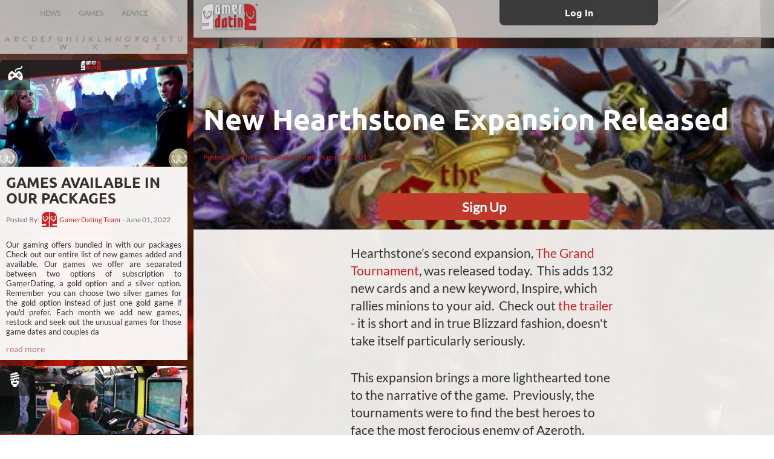

--- FILE ---
content_type: text/html; charset=UTF-8
request_url: https://www.gamerdating.com/article/new-hearthstone-expansion-released?p=2
body_size: 15547
content:
            <!DOCTYPE html>
<html lang="en" style="height: 100%">
<head>
    <meta charset="utf-8">
    <meta http-equiv="X-UA-Compatible" content="IE=edge">
    <meta name="viewport" content="width=device-width, initial-scale=1">

    <title>New Hearthstone Expansion Released | GamerDating</title>

    <meta name="description" content="Hearthstone’s second expansion, The Grand Tournament, was released today.   This adds 132 new cards and a new keyword, Inspire, which rallies minions to your aid.   Check out the trailer - it is short and in true Blizzard fashion, doesn&amp;#39;t take itself particularly seriously. 

This expansion brings a more lighthearted tone to the narrative of the game. "/>
    <meta name="keywords" content="Gamer dating, gamer dating site, online gaming site, meet
    gamer girls, tinder for gamers, nerd dating site, geek dating site"/>

    <!-- FACEBOOK -->
    <meta property="og:url" content="https://www.gamerdating.com/article/new-hearthstone-expansion-released"/>
    <meta property='og:title' content="New Hearthstone Expansion Released | GamerDating.com"/>
    <meta property="og:site_name" content="The World’s Number 1 Gamer Dating Site. | GamerDating.com"/>
    <meta property="og:type" content="website"/>
    <meta property="og:description" content="Hearthstone’s second expansion, The Grand Tournament, was released today.   This adds 132 new cards and a new keyword, Inspire, which rallies minions to your aid.   Check out the trailer - it is short and in true Blizzard fashion, doesn&amp;#39;t take itself particularly seriously. 

This expansion brings a more lighthearted tone to the narrative of the game. "/>
    <meta property="og:image"
          content="https://res.cloudinary.com/gamerdating-ltd/image/upload/v1642438849/article-images/0YeFi8Y2JGZblclsRgVHHvxfSywyy1ojiL5st9F3.jpg"/>
    <meta property="fb:app_id" content="572550529480769"/>

    <meta name="author" content="GamerDating.com">
    <meta name="csrf-token" content="7mpr7UkEIRQ1aSWDg7FCMMQcDiLLi2Evp9AGIwcA">

    <!--[if lt IE 9]>
    <script src="//cdnjs.cloudflare.com/ajax/libs/html5shiv/r29/html5.min.js"></script>
    <![endif]-->

    <link rel="shortcut icon" href="https://www.gamerdating.com/favicon.ico" />
    <link rel="canonical" href="https://www.gamerdating.com/article/new-hearthstone-expansion-released" />
    <link rel="preload" as="style" href="https://www.gamerdating.com/css/init.css" onload="this.rel='stylesheet'"/>
    <script defer src="https://www.gamerdating.com/js/vendor/jquery-3.5.1.min.js"></script>
    <script defer src="https://www.gamerdating.com/js/app.landing.js"></script>
        <link rel="preload" as="style" href="https://www.gamerdating.com/css/landing.css" onload="this.rel='stylesheet'"/>
    <script defer src="https://www.gamerdating.com/js/landing.js"></script>
    <script defer src="https://www.gamerdating.com/js/init.js"></script>

</head>
<body class="guest page-mission">

    <div class="page-wrapper">
            <div class="article-browser closed">
        <div class="articles-filter">
            <form action="" method="GET" id="filter">
                <div class="filter-options-wrapper">
                    <div class="filter-tab">
                        <input type="radio" name="category" id="cat-news"  value="news" onchange="filter(1)">
                        <label for="cat-news">NEWS</label>
                    </div>
                    <div class="filter-tab">
                        <input type="radio" name="category" id="cat-games"  value="games" onchange="filter(1)">
                        <label for="cat-games">GAMES</label>
                    </div>
                    <div class="filter-tab">
                        <input type="radio" name="category" id="cat-advice"  value="advice" onchange="filter(1)">
                        <label for="cat-advice">ADVICE</label>
                    </div>
                </div>
                <div class="filter-options-wrapper alpha">
                                            <div class="filter-tab">
                            <input type="radio" name="letter" id="letter-A"  value="A" onchange="filter(0)">
                            <label for="letter-A" style="padding:0 3px 2px">A</label>
                        </div>
                                            <div class="filter-tab">
                            <input type="radio" name="letter" id="letter-B"  value="B" onchange="filter(0)">
                            <label for="letter-B" style="padding:0 3px 2px">B</label>
                        </div>
                                            <div class="filter-tab">
                            <input type="radio" name="letter" id="letter-C"  value="C" onchange="filter(0)">
                            <label for="letter-C" style="padding:0 3px 2px">C</label>
                        </div>
                                            <div class="filter-tab">
                            <input type="radio" name="letter" id="letter-D"  value="D" onchange="filter(0)">
                            <label for="letter-D" style="padding:0 3px 2px">D</label>
                        </div>
                                            <div class="filter-tab">
                            <input type="radio" name="letter" id="letter-E"  value="E" onchange="filter(0)">
                            <label for="letter-E" style="padding:0 3px 2px">E</label>
                        </div>
                                            <div class="filter-tab">
                            <input type="radio" name="letter" id="letter-F"  value="F" onchange="filter(0)">
                            <label for="letter-F" style="padding:0 3px 2px">F</label>
                        </div>
                                            <div class="filter-tab">
                            <input type="radio" name="letter" id="letter-G"  value="G" onchange="filter(0)">
                            <label for="letter-G" style="padding:0 3px 2px">G</label>
                        </div>
                                            <div class="filter-tab">
                            <input type="radio" name="letter" id="letter-H"  value="H" onchange="filter(0)">
                            <label for="letter-H" style="padding:0 3px 2px">H</label>
                        </div>
                                            <div class="filter-tab">
                            <input type="radio" name="letter" id="letter-I"  value="I" onchange="filter(0)">
                            <label for="letter-I" style="padding:0 3px 2px">I</label>
                        </div>
                                            <div class="filter-tab">
                            <input type="radio" name="letter" id="letter-J"  value="J" onchange="filter(0)">
                            <label for="letter-J" style="padding:0 3px 2px">J</label>
                        </div>
                                            <div class="filter-tab">
                            <input type="radio" name="letter" id="letter-K"  value="K" onchange="filter(0)">
                            <label for="letter-K" style="padding:0 3px 2px">K</label>
                        </div>
                                            <div class="filter-tab">
                            <input type="radio" name="letter" id="letter-L"  value="L" onchange="filter(0)">
                            <label for="letter-L" style="padding:0 3px 2px">L</label>
                        </div>
                                            <div class="filter-tab">
                            <input type="radio" name="letter" id="letter-M"  value="M" onchange="filter(0)">
                            <label for="letter-M" style="padding:0 3px 2px">M</label>
                        </div>
                                            <div class="filter-tab">
                            <input type="radio" name="letter" id="letter-N"  value="N" onchange="filter(0)">
                            <label for="letter-N" style="padding:0 3px 2px">N</label>
                        </div>
                                            <div class="filter-tab">
                            <input type="radio" name="letter" id="letter-O"  value="O" onchange="filter(0)">
                            <label for="letter-O" style="padding:0 3px 2px">O</label>
                        </div>
                                            <div class="filter-tab">
                            <input type="radio" name="letter" id="letter-P"  value="P" onchange="filter(0)">
                            <label for="letter-P" style="padding:0 3px 2px">P</label>
                        </div>
                                            <div class="filter-tab">
                            <input type="radio" name="letter" id="letter-Q"  value="Q" onchange="filter(0)">
                            <label for="letter-Q" style="padding:0 3px 2px">Q</label>
                        </div>
                                            <div class="filter-tab">
                            <input type="radio" name="letter" id="letter-R"  value="R" onchange="filter(0)">
                            <label for="letter-R" style="padding:0 3px 2px">R</label>
                        </div>
                                            <div class="filter-tab">
                            <input type="radio" name="letter" id="letter-S"  value="S" onchange="filter(0)">
                            <label for="letter-S" style="padding:0 3px 2px">S</label>
                        </div>
                                            <div class="filter-tab">
                            <input type="radio" name="letter" id="letter-T"  value="T" onchange="filter(0)">
                            <label for="letter-T" style="padding:0 3px 2px">T</label>
                        </div>
                                            <div class="filter-tab">
                            <input type="radio" name="letter" id="letter-U"  value="U" onchange="filter(0)">
                            <label for="letter-U" style="padding:0 3px 2px">U</label>
                        </div>
                                            <div class="filter-tab">
                            <input type="radio" name="letter" id="letter-V"  value="V" onchange="filter(0)">
                            <label for="letter-V" style="padding:0 3px 2px">V</label>
                        </div>
                                            <div class="filter-tab">
                            <input type="radio" name="letter" id="letter-W"  value="W" onchange="filter(0)">
                            <label for="letter-W" style="padding:0 3px 2px">W</label>
                        </div>
                                            <div class="filter-tab">
                            <input type="radio" name="letter" id="letter-X"  value="X" onchange="filter(0)">
                            <label for="letter-X" style="padding:0 3px 2px">X</label>
                        </div>
                                            <div class="filter-tab">
                            <input type="radio" name="letter" id="letter-Y"  value="Y" onchange="filter(0)">
                            <label for="letter-Y" style="padding:0 3px 2px">Y</label>
                        </div>
                                            <div class="filter-tab">
                            <input type="radio" name="letter" id="letter-Z"  value="Z" onchange="filter(0)">
                            <label for="letter-Z" style="padding:0 3px 2px">Z</label>
                        </div>
                                    </div>
            </form>
        </div>
        <div class="browser-articles-wrapper">
                            <div class="article">
                    <a class="article-link" href="https://www.gamerdating.com/article/games-list">
                        <div class="article-thumbnail">
                            <img src="https://res.cloudinary.com/gamerdating-ltd/image/upload/c_fill,f_auto,h_320,q_auto,w_560/v1654185616/article-images/R9DrGiXHZWDW3iJfOFEk4Kh8zgZtRlpiWllzMdWe.jpg" class="thumbnailImg" alt="" width="375" height="214" loading="lazy"/>
                            <div class="image-left-corner">
                                <span class="article-icon inside-icon-game"></span>
                            </div>
                        </div>
                        <div class="article-text-container">
                            <h4 class="article-header">Games available in our packages</h4>
                        </div>
                    </a>
                    <div class="article-text-container">
                        <div class="article-posted-by">
                            Posted By:
                                                            <img src="https://res.cloudinary.com/gamerdating-ltd/image/upload/c_fill,f_auto,h_25,q_auto,w_25/v1642697721/users/2/images/profile.png" class="postImg" width="25" height="25" loading="lazy"/>
                                                        <a href="#">
                                GamerDating Team
                            </a>
                            - June 01, 2022
                        </div>
                        <p class="article-description">
                            Our gaming offers bundled in with our packages

Check out our entire list of new games added and available.

Our games we offer are separated between two options of subscription to GamerDating, a gold option and a silver option.

Remember you can choose two silver games for the gold option instead of just one gold game if you'd prefer.

Each month we add new games, restock and seek out the unusual games for those game dates and couples da
                        </p>
                        <div class="read-more-container">
                            <a class="article-read-more-link" href="https://www.gamerdating.com/article/games-list">
                                read more
                            </a>
                        </div>
                    </div>
                </div>
                            <div class="article">
                    <a class="article-link" href="https://www.gamerdating.com/article/10-reasons-to-date-a-gamer">
                        <div class="article-thumbnail">
                            <img src="https://res.cloudinary.com/gamerdating-ltd/image/upload/c_fill,f_auto,h_320,q_auto,w_560/v1658759317/article-images/KFnipAOF41nd5vLmkObY5LJlndeQiMJsmKSOzbLY.jpg" class="thumbnailImg" alt="" width="375" height="214" loading="lazy"/>
                            <div class="image-left-corner">
                                <span class="article-icon inside-icon-bulb"></span>
                            </div>
                        </div>
                        <div class="article-text-container">
                            <h4 class="article-header">10 Reasons to Date a Gamer</h4>
                        </div>
                    </a>
                    <div class="article-text-container">
                        <div class="article-posted-by">
                            Posted By:
                                                            <img src="https://res.cloudinary.com/gamerdating-ltd/image/upload/c_fill,f_auto,h_25,q_auto,w_25/v1529662849/users/93282/images/profile.jpg" class="postImg" width="25" height="25" loading="lazy"/>
                                                        <a href="#">
                                Alex
                            </a>
                            - April 13, 2022
                        </div>
                        <p class="article-description">
                            10 Reasons to Date a Gamer

There are many benefits to dating a gamer, be you a gamer yourself, or an open minded non-gamer who is looking to support their partner or perhaps even become a gamer. It is also not uncommon for couples with a gamer in the mix to convert the other and introduce them to what it’s like to date a gamer.

We reached out and asked some of our successful couples to give a list of reasons why it is good to date a g
                        </p>
                        <div class="read-more-container">
                            <a class="article-read-more-link" href="https://www.gamerdating.com/article/10-reasons-to-date-a-gamer">
                                read more
                            </a>
                        </div>
                    </div>
                </div>
                            <div class="article">
                    <a class="article-link" href="https://www.gamerdating.com/article/april-rewards-easter-new-games-for-your-subscription">
                        <div class="article-thumbnail">
                            <img src="https://res.cloudinary.com/gamerdating-ltd/image/upload/c_fill,f_auto,h_320,q_auto,w_560/v1649182954/article-images/YzrtFFBQsfgyoxPmuzCVOc5eM16kfzz0sSsdhFPy.png" class="thumbnailImg" alt="" width="375" height="214" loading="lazy"/>
                            <div class="image-left-corner">
                                <span class="article-icon inside-icon-game"></span>
                            </div>
                        </div>
                        <div class="article-text-container">
                            <h4 class="article-header">April Rewards - Easter new games for your subscription!</h4>
                        </div>
                    </a>
                    <div class="article-text-container">
                        <div class="article-posted-by">
                            Posted By:
                                                            <img src="https://res.cloudinary.com/gamerdating-ltd/image/upload/c_fill,f_auto,h_25,q_auto,w_25/v1529662849/users/93282/images/profile.jpg" class="postImg" width="25" height="25" loading="lazy"/>
                                                        <a href="#">
                                Alex
                            </a>
                            - April 05, 2022
                        </div>
                        <p class="article-description">
                            GamerDating's April Rewards!

Spring Bunnies and Happy Hearts. It is the month of new love, relationships and the blossoming of true love. Love, date, game.

Each week we add more new games that are available with your first subscription, and each month we update that selection.

We keep our subscription cost low, and at the same time offer you games with your first month so you can play. So get gaming, get matching and find your ideal part
                        </p>
                        <div class="read-more-container">
                            <a class="article-read-more-link" href="https://www.gamerdating.com/article/april-rewards-easter-new-games-for-your-subscription">
                                read more
                            </a>
                        </div>
                    </div>
                </div>
                            <div class="article">
                    <a class="article-link" href="https://www.gamerdating.com/article/march-rewards-s-spring-we-have-new-games">
                        <div class="article-thumbnail">
                            <img src="https://res.cloudinary.com/gamerdating-ltd/image/upload/c_fill,f_auto,h_320,q_auto,w_560/v1646847901/article-images/Hfw9HyYSGdjiWEa6rzuXHTBJQ3EteBzvNkGyBGNk.jpg" class="thumbnailImg" alt="" width="375" height="214" loading="lazy"/>
                            <div class="image-left-corner">
                                <span class="article-icon inside-icon-game"></span>
                            </div>
                        </div>
                        <div class="article-text-container">
                            <h4 class="article-header">March Rewards - It&#039;s spring and we have new games!</h4>
                        </div>
                    </a>
                    <div class="article-text-container">
                        <div class="article-posted-by">
                            Posted By:
                                                            <img src="https://res.cloudinary.com/gamerdating-ltd/image/upload/c_fill,f_auto,h_25,q_auto,w_25/v1529662849/users/93282/images/profile.jpg" class="postImg" width="25" height="25" loading="lazy"/>
                                                        <a href="#">
                                Alex
                            </a>
                            - March 09, 2022
                        </div>
                        <p class="article-description">
                            GamerDating's Spring March Rewards!

It's spring, everyones talking about Elden Ring, and it's time to give them a ring!.
Sorry, I couldn't resist. The rhymes flowed, and I was on the road to overload .. and... and... and it's time to, just get on with this update so you can go on a Game Date.

Each week we add more new games that are available with your first subscription, and each month we update that selection.

We keep our subscription
                        </p>
                        <div class="read-more-container">
                            <a class="article-read-more-link" href="https://www.gamerdating.com/article/march-rewards-s-spring-we-have-new-games">
                                read more
                            </a>
                        </div>
                    </div>
                </div>
                            <div class="article">
                    <a class="article-link" href="https://www.gamerdating.com/article/valentines-february-rewards-latest-games-for-you">
                        <div class="article-thumbnail">
                            <img src="https://res.cloudinary.com/gamerdating-ltd/image/upload/c_fill,f_auto,h_320,q_auto,w_560/v1645031269/article-images/4GX7mkdDDACXtCHIVzKEIHCSR9NKe2wn30FTfpYd.jpg" class="thumbnailImg" alt="" width="375" height="214" loading="lazy"/>
                            <div class="image-left-corner">
                                <span class="article-icon inside-icon-game"></span>
                            </div>
                        </div>
                        <div class="article-text-container">
                            <h4 class="article-header">Valentines February Rewards - Latest games for you!</h4>
                        </div>
                    </a>
                    <div class="article-text-container">
                        <div class="article-posted-by">
                            Posted By:
                                                            <img src="https://res.cloudinary.com/gamerdating-ltd/image/upload/c_fill,f_auto,h_25,q_auto,w_25/v1529662849/users/93282/images/profile.jpg" class="postImg" width="25" height="25" loading="lazy"/>
                                                        <a href="#">
                                Alex
                            </a>
                            - February 16, 2022
                        </div>
                        <p class="article-description">
                             

GamerDating's Valentines February Rewards!

 

Happy Valentines Day, and if you are here, maybe you have yet to reach out and connect with your potential special co-op gamer. Well reach out now!

Each week we add more new games that are available with your subscription, and each month we update the selection.

This month we've added a selection of new games, but also a selection of ideal co-op games or games to have
                        </p>
                        <div class="read-more-container">
                            <a class="article-read-more-link" href="https://www.gamerdating.com/article/valentines-february-rewards-latest-games-for-you">
                                read more
                            </a>
                        </div>
                    </div>
                </div>
                            <div class="article">
                    <a class="article-link" href="https://www.gamerdating.com/article/warhammer-age-of-sigmar-tempestfall-swing-a-miss1">
                        <div class="article-thumbnail">
                            <img src="https://res.cloudinary.com/gamerdating-ltd/image/upload/c_fill,f_auto,h_320,q_auto,w_560/v1644510250/article-images/kVj31cxCHjMxqSHoXHx2s2GiGxefICd2bhH9WvjI.jpg" class="thumbnailImg" alt="" width="375" height="214" loading="lazy"/>
                            <div class="image-left-corner">
                                <span class="article-icon inside-icon-game"></span>
                            </div>
                        </div>
                        <div class="article-text-container">
                            <h4 class="article-header">Warhammer Age of Sigmar: Tempestfall - Swing and a Miss</h4>
                        </div>
                    </a>
                    <div class="article-text-container">
                        <div class="article-posted-by">
                            Posted By:
                                                            <img src="https://res.cloudinary.com/gamerdating-ltd/image/upload/c_fill,f_auto,h_25,q_auto,w_25/v1529662849/users/93282/images/profile.jpg" class="postImg" width="25" height="25" loading="lazy"/>
                                                        <a href="#">
                                Alex
                            </a>
                            - February 16, 2022
                        </div>
                        <p class="article-description">
                            Swing and a miss, but literally.

Warhammer Age of Sigmar: Tempestfall is a VR-exclusive action-adventure game. A game that I was super excited about, because who doesn't enjoy being a Stormcast Eternal!



When the combat worked, it felt great, but the game didn't support that!

I was super stoked for this, as a fan of all things Warhammer I leapt into the game with excitement, looking forward to playing a skilled Lord-Arcanum of
                        </p>
                        <div class="read-more-container">
                            <a class="article-read-more-link" href="https://www.gamerdating.com/article/warhammer-age-of-sigmar-tempestfall-swing-a-miss1">
                                read more
                            </a>
                        </div>
                    </div>
                </div>
                            <div class="article">
                    <a class="article-link" href="https://www.gamerdating.com/article/pupperazzi-cute-game-of-dog-photography">
                        <div class="article-thumbnail">
                            <img src="https://res.cloudinary.com/gamerdating-ltd/image/upload/c_fill,f_auto,h_320,q_auto,w_560/v1643217518/article-images/5Sv68rc9NLqdMHCcezDiREzFg6oDsxP50vbMvXYG.jpg" class="thumbnailImg" alt="" width="375" height="214" loading="lazy"/>
                            <div class="image-left-corner">
                                <span class="article-icon inside-icon-game"></span>
                            </div>
                        </div>
                        <div class="article-text-container">
                            <h4 class="article-header">Pupperazzi, cute game of dog photography</h4>
                        </div>
                    </a>
                    <div class="article-text-container">
                        <div class="article-posted-by">
                            Posted By:
                                                            <img src="https://res.cloudinary.com/gamerdating-ltd/image/upload/c_fill,f_auto,h_25,q_auto,w_25/v1553172416/users/128916/images/profile.jpg" class="postImg" width="25" height="25" loading="lazy"/>
                                                        <a href="#">
                                Ryan
                            </a>
                            - January 26, 2022
                        </div>
                        <p class="article-description">
                            A wholesome, casual video game for lovers of dogs and photography everywhere.

This review was written based on my experiences playing the Xbox Game Pass version on an Xbox One X.

Pupperazzi has a simple premise: take pictures of adorable dogs. That’s it. There’s no overarching story, there’s barely any lore to speak of, and that’s okay. The world has been a dark place in the past few years and sometimes it’s ni
                        </p>
                        <div class="read-more-container">
                            <a class="article-read-more-link" href="https://www.gamerdating.com/article/pupperazzi-cute-game-of-dog-photography">
                                read more
                            </a>
                        </div>
                    </div>
                </div>
                            <div class="article">
                    <a class="article-link" href="https://www.gamerdating.com/article/unleash-your-creativity-with-updated-messaging">
                        <div class="article-thumbnail">
                            <img src="https://res.cloudinary.com/gamerdating-ltd/image/upload/c_fill,f_auto,h_320,q_auto,w_560/v1642514117/article-images/JJoaJvVDRb7OS43QoXeCgWjtY1vUTGxNyCOZetOi.jpg" class="thumbnailImg" alt="" width="375" height="214" loading="lazy"/>
                            <div class="image-left-corner">
                                <span class="article-icon inside-icon-game"></span>
                            </div>
                        </div>
                        <div class="article-text-container">
                            <h4 class="article-header">Unleash your creativity with updated messaging.</h4>
                        </div>
                    </a>
                    <div class="article-text-container">
                        <div class="article-posted-by">
                            Posted By:
                                                            <img src="https://res.cloudinary.com/gamerdating-ltd/image/upload/c_fill,f_auto,h_25,q_auto,w_25/v1642697721/users/2/images/profile.png" class="postImg" width="25" height="25" loading="lazy"/>
                                                        <a href="#">
                                GamerDating Team
                            </a>
                            - January 18, 2022
                        </div>
                        <p class="article-description">
                            Back in December, we began testing our new GamerDating update that overhauled nearly every bit of the site. We began testing out our new messaging, emoji support and GIF integration (is it GIF or is it JIF?).

Our goal is to bring more ways to communicate, to express yourself, and to add a bit more style and personality to your messages.

We have a load of new updates, which includes, pretty much everything.

No joke. The new update has imp
                        </p>
                        <div class="read-more-container">
                            <a class="article-read-more-link" href="https://www.gamerdating.com/article/unleash-your-creativity-with-updated-messaging">
                                read more
                            </a>
                        </div>
                    </div>
                </div>
                            <div class="article">
                    <a class="article-link" href="https://www.gamerdating.com/article/january-gaming-rewards-latest-rewards-to-welcome-2022">
                        <div class="article-thumbnail">
                            <img src="https://res.cloudinary.com/gamerdating-ltd/image/upload/c_fill,f_auto,h_320,q_auto,w_560/v1641923108/article-images/x3yVMpEydGCJQY6Nn6gHCpjywVL8x2GWwx0s4QUw.jpg" class="thumbnailImg" alt="" width="375" height="214" loading="lazy"/>
                            <div class="image-left-corner">
                                <span class="article-icon inside-icon-game"></span>
                            </div>
                        </div>
                        <div class="article-text-container">
                            <h4 class="article-header">January Gaming Rewards - The latest rewards to welcome 2022.</h4>
                        </div>
                    </a>
                    <div class="article-text-container">
                        <div class="article-posted-by">
                            Posted By:
                                                            <img src="https://res.cloudinary.com/gamerdating-ltd/image/upload/c_fill,f_auto,h_25,q_auto,w_25/v1642697721/users/2/images/profile.png" class="postImg" width="25" height="25" loading="lazy"/>
                                                        <a href="#">
                                GamerDating Team
                            </a>
                            - January 11, 2022
                        </div>
                        <p class="article-description">
                            GamerDating's January Game Rewards 2022

Happy New Year! 2022 and we have new Subscriber Rewards features a great collection of games: SCARF, Ready or Not, This is the President, Unsouled, and Gunfire Reborn.

More offers, more games, more options for dates. Each week we add more new games that are available with your subscription, and each month we update the selection.
We've restocked some of the popular choices from last year and added so
                        </p>
                        <div class="read-more-container">
                            <a class="article-read-more-link" href="https://www.gamerdating.com/article/january-gaming-rewards-latest-rewards-to-welcome-2022">
                                read more
                            </a>
                        </div>
                    </div>
                </div>
                            <div class="article">
                    <a class="article-link" href="https://www.gamerdating.com/article/december-gaming-rewards-latest-rewards-to-round-out-year">
                        <div class="article-thumbnail">
                            <img src="https://res.cloudinary.com/gamerdating-ltd/image/upload/c_fill,f_auto,h_320,q_auto,w_560/v1638451978/article-images/srfWUwCtkBtw4DM4jWZQjfv8siycENXHys62Mlsx.jpg" class="thumbnailImg" alt="" width="375" height="214" loading="lazy"/>
                            <div class="image-left-corner">
                                <span class="article-icon inside-icon-game"></span>
                            </div>
                        </div>
                        <div class="article-text-container">
                            <h4 class="article-header">December Gaming Rewards - Latest Rewards to round out the Year!</h4>
                        </div>
                    </a>
                    <div class="article-text-container">
                        <div class="article-posted-by">
                            Posted By:
                                                            <img src="https://res.cloudinary.com/gamerdating-ltd/image/upload/c_fill,f_auto,h_25,q_auto,w_25/v1642697721/users/2/images/profile.png" class="postImg" width="25" height="25" loading="lazy"/>
                                                        <a href="#">
                                GamerDating Team
                            </a>
                            - December 02, 2021
                        </div>
                        <p class="article-description">
                            GamerDating's December Game Rewards 2021

The final month of 2021, and our new Subscriber Rewards features a great collection of indie games, such as: The Last Stand Aftermath, Kainga: Seeds of Civilzation, Epic Chef, Surviving the Aftermath and Starsand.

More offers, more games, more options for dates. Each week we add more new games that are available with your subscription, and each month we update the selection.
This final month of the 
                        </p>
                        <div class="read-more-container">
                            <a class="article-read-more-link" href="https://www.gamerdating.com/article/december-gaming-rewards-latest-rewards-to-round-out-year">
                                read more
                            </a>
                        </div>
                    </div>
                </div>
                            <div class="article">
                    <a class="article-link" href="https://www.gamerdating.com/article/giants-uprising-review-roghbar-smash">
                        <div class="article-thumbnail">
                            <img src="https://res.cloudinary.com/gamerdating-ltd/image/upload/c_fill,f_auto,h_320,q_auto,w_560/v1637779303/article-images/GBYuzw4Chd0vtnzFF3QmOpEzdtT6oNUdiChWgNdG.jpg" class="thumbnailImg" alt="" width="375" height="214" loading="lazy"/>
                            <div class="image-left-corner">
                                <span class="article-icon inside-icon-game"></span>
                            </div>
                        </div>
                        <div class="article-text-container">
                            <h4 class="article-header">Giants Uprising Review - Roghbar SMASH!</h4>
                        </div>
                    </a>
                    <div class="article-text-container">
                        <div class="article-posted-by">
                            Posted By:
                                                            <img class="postImg" style="width: 0;"/>
                                                        <a href="#">
                                Alex
                            </a>
                            - November 24, 2021
                        </div>
                        <p class="article-description">
                            Giants Uprising throws me back to the feeling and vibe of the early PlayStation games back in 1995. The colours, the animations, the clunk, the edge of thrill. Does this make it bad?

  
Roghbbaaaaarrrrr!

Giants Uprising is a medieval fantasy action game. You play Rogbar the Giant in a world where the Imperial Human forces have managed to enslave giants and are slowly conquering the world. 

Your story starts enslaved in a gladiator 
                        </p>
                        <div class="read-more-container">
                            <a class="article-read-more-link" href="https://www.gamerdating.com/article/giants-uprising-review-roghbar-smash">
                                read more
                            </a>
                        </div>
                    </div>
                </div>
                            <div class="article">
                    <a class="article-link" href="https://www.gamerdating.com/article/november-rewards-latest-games-for-you">
                        <div class="article-thumbnail">
                            <img src="https://res.cloudinary.com/gamerdating-ltd/image/upload/c_fill,f_auto,h_320,q_auto,w_560/v1635943710/article-images/uHumsXJJZGgm92Gn3yK0I2l2porPMSHZyJg2zloJ.jpg" class="thumbnailImg" alt="" width="375" height="214" loading="lazy"/>
                            <div class="image-left-corner">
                                <span class="article-icon inside-icon-game"></span>
                            </div>
                        </div>
                        <div class="article-text-container">
                            <h4 class="article-header">November Rewards - Latest games for you!</h4>
                        </div>
                    </a>
                    <div class="article-text-container">
                        <div class="article-posted-by">
                            Posted By:
                                                            <img class="postImg" style="width: 0;"/>
                                                        <a href="#">
                                GamerDating Team
                            </a>
                            - November 03, 2021
                        </div>
                        <p class="article-description">
                            GamerDating's November Game Rewards 2021

This months new Subscriber Rewards features a great collection of indie games, such as: Defend the Rook, Forgive Me Father, Sphere - Flying Cities, The Last Campfire and Disciples: Liberation.

More offers, more games, more options for dates. Each week we add more new games that are available with your subscription, and each month we update the selection.
Check out the summaries or skip to the list:
                        </p>
                        <div class="read-more-container">
                            <a class="article-read-more-link" href="https://www.gamerdating.com/article/november-rewards-latest-games-for-you">
                                read more
                            </a>
                        </div>
                    </div>
                </div>
                            <div class="article">
                    <a class="article-link" href="https://www.gamerdating.com/article/were-back4blood-review">
                        <div class="article-thumbnail">
                            <img src="https://res.cloudinary.com/gamerdating-ltd/image/upload/c_fill,f_auto,h_320,q_auto,w_560/v1633968733/article-images/X07mkGjrIDYn5RvWHJLaaV2ejVq6yVvspHjCZwlx.jpg" class="thumbnailImg" alt="" width="375" height="214" loading="lazy"/>
                            <div class="image-left-corner">
                                <span class="article-icon inside-icon-game"></span>
                            </div>
                        </div>
                        <div class="article-text-container">
                            <h4 class="article-header">We&#039;re Back4Blood - Review</h4>
                        </div>
                    </a>
                    <div class="article-text-container">
                        <div class="article-posted-by">
                            Posted By:
                                                            <img src="https://res.cloudinary.com/gamerdating-ltd/image/upload/c_fill,f_auto,h_25,q_auto,w_25/v1527368502/users/32584/images/profile.jpg" class="postImg" width="25" height="25" loading="lazy"/>
                                                        <a href="#">
                                James
                            </a>
                            - October 11, 2021
                        </div>
                        <p class="article-description">
                            Is Back 4 Blood good?

I played a lot of Left 4 Dead. I mean, a lot, back in 2008, and you're 21 years old, and this game comes out that blows everything dead including the pun. That game was stellar, and the thing over all these years that still makes it playable is - guess what - the PVP.

The PVP in that L4D was and is some of the best PVP you'll ever play, and long in the tooth has the industry been to not take that incredible 4v4
                        </p>
                        <div class="read-more-container">
                            <a class="article-read-more-link" href="https://www.gamerdating.com/article/were-back4blood-review">
                                read more
                            </a>
                        </div>
                    </div>
                </div>
                            <div class="article">
                    <a class="article-link" href="https://www.gamerdating.com/article/october-rewards-latest-new-games-for-you">
                        <div class="article-thumbnail">
                            <img src="https://res.cloudinary.com/gamerdating-ltd/image/upload/c_fill,f_auto,h_320,q_auto,w_560/v1633341469/article-images/6UvK7LUoX99nj3fGR7WvYjj6r6ixjinhnkObib9N.png" class="thumbnailImg" alt="" width="375" height="214" loading="lazy"/>
                            <div class="image-left-corner">
                                <span class="article-icon inside-icon-game"></span>
                            </div>
                        </div>
                        <div class="article-text-container">
                            <h4 class="article-header">October Rewards - Latest games for you!</h4>
                        </div>
                    </a>
                    <div class="article-text-container">
                        <div class="article-posted-by">
                            Posted By:
                                                            <img src="https://res.cloudinary.com/gamerdating-ltd/image/upload/c_fill,f_auto,h_25,q_auto,w_25/v1642697721/users/2/images/profile.png" class="postImg" width="25" height="25" loading="lazy"/>
                                                        <a href="#">
                                GamerDating Team
                            </a>
                            - October 04, 2021
                        </div>
                        <p class="article-description">
                            GamerDating's October Game Rewards 2021

This months new Subscriber Rewards are: Potion Craft: Alchemist Simulator, Aragami 2, Tails of Iron, Arboria, Hoa and more.

More offers, more games, more options for dates. Each week we add more new games that are available with your subscription, and each month we update the selection.
Check out the summaries or skip to the list:



	Gamer Dating Rewards
	Rewards Game List


We offer 2 or 4-
                        </p>
                        <div class="read-more-container">
                            <a class="article-read-more-link" href="https://www.gamerdating.com/article/october-rewards-latest-new-games-for-you">
                                read more
                            </a>
                        </div>
                    </div>
                </div>
                            <div class="article">
                    <a class="article-link" href="https://www.gamerdating.com/article/september-rewards-latest-new-games-for-you">
                        <div class="article-thumbnail">
                            <img src="https://res.cloudinary.com/gamerdating-ltd/image/upload/c_fill,f_auto,h_320,q_auto,w_560/v1630425730/article-images/i9wmHJowFY3RCQXF51khIOS2oWaVDa4RjyXqX16k.jpg" class="thumbnailImg" alt="" width="375" height="214" loading="lazy"/>
                            <div class="image-left-corner">
                                <span class="article-icon inside-icon-game"></span>
                            </div>
                        </div>
                        <div class="article-text-container">
                            <h4 class="article-header">September Rewards - Latest new games for you!</h4>
                        </div>
                    </a>
                    <div class="article-text-container">
                        <div class="article-posted-by">
                            Posted By:
                                                            <img src="https://res.cloudinary.com/gamerdating-ltd/image/upload/c_fill,f_auto,h_25,q_auto,w_25/v1642697721/users/2/images/profile.png" class="postImg" width="25" height="25" loading="lazy"/>
                                                        <a href="#">
                                GamerDating Team
                            </a>
                            - August 31, 2021
                        </div>
                        <p class="article-description">
                            GamerDating's September Game Rewards 2021

This months new Subscriber Rewards are: Tormented Souls, Road 96, City of Gangsters and Jupiter Hell.

More offers, more games, more options for dates. Each week we add more new games that are available with your subscription, and each month we update the selection.
Check out the summaries or skip to the list:



	Gamer Dating Rewards
	Rewards Game List


We offer 2 or 4-month subscriptions 
                        </p>
                        <div class="read-more-container">
                            <a class="article-read-more-link" href="https://www.gamerdating.com/article/september-rewards-latest-new-games-for-you">
                                read more
                            </a>
                        </div>
                    </div>
                </div>
                            <div class="article">
                    <a class="article-link" href="https://www.gamerdating.com/article/deiland-pocket-planet-review">
                        <div class="article-thumbnail">
                            <img src="https://res.cloudinary.com/gamerdating-ltd/image/upload/c_fill,f_auto,h_320,q_auto,w_560/v1629374570/article-images/Od4idbFhgOP1SCMgEULCvvwxkVx3G12SG1XTBO8G.jpg" class="thumbnailImg" alt="" width="375" height="214" loading="lazy"/>
                            <div class="image-left-corner">
                                <span class="article-icon inside-icon-game"></span>
                            </div>
                        </div>
                        <div class="article-text-container">
                            <h4 class="article-header">Deiland: Pocket Planet - Review</h4>
                        </div>
                    </a>
                    <div class="article-text-container">
                        <div class="article-posted-by">
                            Posted By:
                                                            <img src="https://res.cloudinary.com/gamerdating-ltd/image/upload/c_fill,f_auto,h_25,q_auto,w_25/v1548773777/users/123386/images/profile.jpg" class="postImg" width="25" height="25" loading="lazy"/>
                                                        <a href="#">
                                Jennifer
                            </a>
                            - August 19, 2021
                        </div>
                        <p class="article-description">
                            A beautiful update to a big adventure in a tiny world.

Earlier in 2021, one of my favourite game studios, Chibig Games, released an updated version of their game ‘Deiland’ for the Nintendo Switch. A relaxed, quest-based farming adventure game that takes you on a journey from your own tiny planet across the galaxy as you try to solve the sinister mystery that endangers your world. You play as Arco, the sole inhabitant of the tiny pl
                        </p>
                        <div class="read-more-container">
                            <a class="article-read-more-link" href="https://www.gamerdating.com/article/deiland-pocket-planet-review">
                                read more
                            </a>
                        </div>
                    </div>
                </div>
                            <div class="article">
                    <a class="article-link" href="https://www.gamerdating.com/article/august-rewards-new-releases-for-your-subscription">
                        <div class="article-thumbnail">
                            <img src="https://res.cloudinary.com/gamerdating-ltd/image/upload/c_fill,f_auto,h_320,q_auto,w_560/v1628007521/article-images/dkbYaa478Z8mMRxVULX2GZQuQXTvUJt4P5uHMCKA.jpg" class="thumbnailImg" alt="" width="375" height="214" loading="lazy"/>
                            <div class="image-left-corner">
                                <span class="article-icon inside-icon-game"></span>
                            </div>
                        </div>
                        <div class="article-text-container">
                            <h4 class="article-header">August Rewards - New Releases for your Subscription</h4>
                        </div>
                    </a>
                    <div class="article-text-container">
                        <div class="article-posted-by">
                            Posted By:
                                                            <img class="postImg" style="width: 0;"/>
                                                        <a href="#">
                                GamerDating Team
                            </a>
                            - August 03, 2021
                        </div>
                        <p class="article-description">
                            GamerDating's August Game Rewards 2021

This months new Subscriber Rewards are: GRIME, Skydrift Infinity, Tribes of Midgard, Orcs Must Die! 3, Sims 4: Cottage Living DLC and Black Skylands!

More offers, more games, more options for dates. Each week we add more new games that are available with your subscription, and each month we update the selection.
Check out the summaries or skip to the list:



	Gamer Dating Rewards
	Rewards Game L
                        </p>
                        <div class="read-more-container">
                            <a class="article-read-more-link" href="https://www.gamerdating.com/article/august-rewards-new-releases-for-your-subscription">
                                read more
                            </a>
                        </div>
                    </div>
                </div>
                            <div class="article">
                    <a class="article-link" href="https://www.gamerdating.com/article/no-longer-home-review">
                        <div class="article-thumbnail">
                            <img src="https://res.cloudinary.com/gamerdating-ltd/image/upload/c_fill,f_auto,h_320,q_auto,w_560/v1627662928/article-images/hNLltffYpwnfZvSV1uZuWJqBcRmrOCQcsQi9QH2B.jpg" class="thumbnailImg" alt="" width="375" height="214" loading="lazy"/>
                            <div class="image-left-corner">
                                <span class="article-icon inside-icon-game"></span>
                            </div>
                        </div>
                        <div class="article-text-container">
                            <h4 class="article-header">No Longer Home - Review</h4>
                        </div>
                    </a>
                    <div class="article-text-container">
                        <div class="article-posted-by">
                            Posted By:
                                                            <img src="https://res.cloudinary.com/gamerdating-ltd/image/upload/c_fill,f_auto,h_25,q_auto,w_25/v1553172416/users/128916/images/profile.jpg" class="postImg" width="25" height="25" loading="lazy"/>
                                                        <a href="#">
                                Ryan
                            </a>
                            - July 30, 2021
                        </div>
                        <p class="article-description">
                            Bittersweet, creative and all too human

No Longer Home is one of the best LGBTQIA+ games I have ever played. Really, I could just leave the review there, but where’s the fun that? Before going any further, I should say two things: much like the developers of No Longer Home, I am non-binary (my pronouns are they/them, thank you for asking), and I will try my hardest to avoid being overly poetical.

As an aside, it made my heart happy to
                        </p>
                        <div class="read-more-container">
                            <a class="article-read-more-link" href="https://www.gamerdating.com/article/no-longer-home-review">
                                read more
                            </a>
                        </div>
                    </div>
                </div>
                            <div class="article">
                    <a class="article-link" href="https://www.gamerdating.com/article/dungeons-dragons-dark-alliance-review">
                        <div class="article-thumbnail">
                            <img src="https://res.cloudinary.com/gamerdating-ltd/image/upload/c_fill,f_auto,h_320,q_auto,w_560/v1626777573/article-images/fH8SQjHzrf3vuogGrD4ODiOidt53yutNotAhaRIN.jpg" class="thumbnailImg" alt="" width="375" height="214" loading="lazy"/>
                            <div class="image-left-corner">
                                <span class="article-icon inside-icon-game"></span>
                            </div>
                        </div>
                        <div class="article-text-container">
                            <h4 class="article-header">Dungeons and Dragons: Dark Alliance Review</h4>
                        </div>
                    </a>
                    <div class="article-text-container">
                        <div class="article-posted-by">
                            Posted By:
                                                            <img src="https://res.cloudinary.com/gamerdating-ltd/image/upload/c_fill,f_auto,h_25,q_auto,w_25/v1553172416/users/128916/images/profile.jpg" class="postImg" width="25" height="25" loading="lazy"/>
                                                        <a href="#">
                                Ryan
                            </a>
                            - July 20, 2021
                        </div>
                        <p class="article-description">
                            Dungeons and Dragons: Dark Alliance could have been one of the best games on Game Pass, if it were finished.

With Game Pass’ wide customer base, the global success of Dungeons and Dragons, and the simplicity of the hack and slash genre, it really wouldn’t have taken much to produce a competent and successful entry into the Dark Alliance franchise and yet, somehow, Tuque Games didn’t.

  
Drizzt is an iconic and brilliant c
                        </p>
                        <div class="read-more-container">
                            <a class="article-read-more-link" href="https://www.gamerdating.com/article/dungeons-dragons-dark-alliance-review">
                                read more
                            </a>
                        </div>
                    </div>
                </div>
                            <div class="article">
                    <a class="article-link" href="https://www.gamerdating.com/article/july-rewards-latest-new-games-for-you">
                        <div class="article-thumbnail">
                            <img src="https://res.cloudinary.com/gamerdating-ltd/image/upload/c_fill,f_auto,h_320,q_auto,w_560/v1625231396/article-images/uM4Loezljg9DfUGnP6yeaBstrnkAgRhCxgeu4EEP.png" class="thumbnailImg" alt="" width="375" height="214" loading="lazy"/>
                            <div class="image-left-corner">
                                <span class="article-icon inside-icon-game"></span>
                            </div>
                        </div>
                        <div class="article-text-container">
                            <h4 class="article-header">July Rewards - Latest new games for you!</h4>
                        </div>
                    </a>
                    <div class="article-text-container">
                        <div class="article-posted-by">
                            Posted By:
                                                            <img src="https://res.cloudinary.com/gamerdating-ltd/image/upload/c_fill,f_auto,h_25,q_auto,w_25/v1642697721/users/2/images/profile.png" class="postImg" width="25" height="25" loading="lazy"/>
                                                        <a href="#">
                                GamerDating Team
                            </a>
                            - July 02, 2021
                        </div>
                        <p class="article-description">
                            It's July, summer is heating up, curtains are getting closed to game,  so its time for a new wave of Subscriber Rewards - We have Roguebook, Scarlet Nexus, Going Medieval and a classic revisisted - Ghosts 'n' Goblins.

It's that time again! Each week we add more new games that are available with your subscription, and each month we update the selection. With every first subscription, you get to select a game, gift cards or games to bundle w
                        </p>
                        <div class="read-more-container">
                            <a class="article-read-more-link" href="https://www.gamerdating.com/article/july-rewards-latest-new-games-for-you">
                                read more
                            </a>
                        </div>
                    </div>
                </div>
                        <div class="paginator">
                <a href="https://www.gamerdating.com/article/new-hearthstone-expansion-released?p=1" target="_self" >1</a>
<a href="https://www.gamerdating.com/article/new-hearthstone-expansion-released?p=2" target="_self"  class="active" >2</a>
<a href="https://www.gamerdating.com/article/new-hearthstone-expansion-released?p=3" target="_self" >3</a>
<span> ... </span>
<a href="https://www.gamerdating.com/article/new-hearthstone-expansion-released?p=25" target="_self" >25</a>
<a href="https://www.gamerdating.com/article/new-hearthstone-expansion-released?p=26" target="_self" >26</a>

            </div>
        </div>
    </div>
    <div id="toggleBrowser">
        <div class="toggle-btn "  onclick="toggleBrowser()"></div>
    </div>
    <div class="article-wrapper ">
        <div class="mission-bar">
            <a href="https://www.gamerdating.com">
                <img src="https://res.cloudinary.com/gamerdating-ltd/image/upload/v1439060548/img/gd-logo-brand.png" alt="GD" style="height: 50px; width: auto;" />
            </a>
        </div>
        <div>
            <div class="block--static block-login login-btn-wrapper">
                <button class="login-btn" onclick="toggleLoginForm(1)">Log In</button>
            </div>
            <div class="block--static block-login login-container">
                <form id="loginForm" onsubmit="login(event)" data-rewardful="true">
    <div class="l-row">
        <div class="l-span12">
            <div class="input-wrapper">
                <div class="input-row">
                    <img src="/images/person-icon.png" alt="User"/>
                    <input
                        type="text"
                        name="email"
                        class="icon-inp"
                        id="login-email"
                        placeholder="Email"
                        required
                    />
                </div>
            </div>
            <div class="input-wrapper">
                <div class="input-row">
                    <img src="/images/pass-icon.png" alt="Password"/>
                    <input
                        type="password"
                        name="password"
                        class="icon-inp"
                        id="login-password"
                        placeholder="New Password"
                        required
                    />
                </div>
            </div>
            <div class="link-wrapper">
                <a id="forgotPassword" href="#">Forgot your password?</a>
            </div>
            <div class="input-row">
                <input class="btn-login" type="submit" value="Log In" />
                <div class="btn-fb-wrapper">
                    <button type="button" onclick="showFacebookPopup()">
                        <img src="/images/fb-icon.png" alt="Login with Facebook">
                    </button>
                    
                </div>
            </div>
        </div>
    </div>
</form>
                <button class="login-btn" onclick="toggleLoginForm(0)"></button>
            </div>
        </div>
        <div id="reset-password-wrapper" style="display: none">
            <div class="reset-password-form-wrapper">
                <div class="login-header">
                    <h3>Password Reset</h3>
                </div>
                <div class="reset-form-container">
                    <form>
    <div class="l-row" style="display: none">
        <p style="color: #fff;margin-top: 0;">We've sent you an email, please copy/paste the code we sent you to the password reset token box, then create a new password below it</p>
    </div>
    <div class="l-row">
        <div class="input-wrapper">
            <div class="input-row">
                <img src="/images/env-icon.png" class="envelope" alt="Email"/>
                <input
                    type="text"
                    name="email"
                    class="icon-inp"
                    id="reset-email"
                    placeholder="Email"
                    required
                />
            </div>
            <div class="help-wrapper">
                <img
                    src="/images/quest-icon.png"
                    class="question-icon"
                    alt="Help"
                />
                <span class="help-container">We'll send instructions to this email</span>
            </div>
        </div>
    </div>
    <div class="l-row" style="display:none;">
        <div class="input-wrapper">
            <div class="input-row">
                <img src="/images/pass-icon.png" alt="Password"/>
                <input
                    type="text"
                    name="reset-token"
                    class="icon-inp"
                    id="reset-token"
                    placeholder="Reset Token"
                    required
                />
            </div>
            <div class="help-wrapper">
                <img
                    src="/images/quest-icon.png"
                    class="question-icon"
                    alt="Help"
                />
                <span class="help-container">Enter code from email we sent you</span>
            </div>
        </div>
    </div>
    <div class="l-row" style="display:none;">
        <div class="input-wrapper">
            <div class="input-row">
                <img src="/images/pass-icon.png" alt="Password"/>
                <input
                    type="password"
                    name="password"
                    class="icon-inp"
                    id="reset-password"
                    placeholder="New Password"
                    required
                />
            </div>
            <div class="help-wrapper">
                <img
                    src="/images/quest-icon.png"
                    class="question-icon"
                    alt="Help"
                />
                <span class="help-container">Enter your new password</span>
            </div>
        </div>
    </div>
    <div class="l-row" style="display:none;">
        <div class="input-wrapper">
            <div class="input-row">
                <img src="/images/pass-icon.png" alt="Password"/>
                <input
                    type="password"
                    name="password_confirmation"
                    class="icon-inp"
                    id="reset-password-confirm"
                    placeholder="Confirm Password"
                    required
                />
            </div>
            <div class="help-wrapper">
                <img
                    src="/images/quest-icon.png"
                    class="question-icon"
                    alt="Help"
                />
                <span class="help-container">Confirm your new password</span>
            </div>
        </div>
    </div>

    <input id="btn-reset-password" class="btn-reset-password" type="submit" value="Reset" />
</form>
                </div>
            </div>
        </div>

        <div class="main-content" style="margin-top: 5rem;">
            <div class="l-row">
                <div class="footer-page-wrapper no-padding l-span12" style="margin:0;">
                                        <div class="mission-wrapper">
                        <div class="mission-header" style="background-image: url('https://res.cloudinary.com/gamerdating-ltd/image/upload/v1642438849/article-images/0YeFi8Y2JGZblclsRgVHHvxfSywyy1ojiL5st9F3.jpg')">
                            <div class="mission-header-title">
                                <h1>
                                    New Hearthstone Expansion Released
                                </h1>
                                <div>
                                    <p>
                                        Posted By: <a href="#">
                                                                                            <img class="postImg" style="width: 0;"/>
                                                                                        The GamerDating Team</a> - August 24, 2015
                                    </p>
                                </div>
                            </div>
                            <div class="header-btn-wrapper">
                                <button id="mission-btn-signup" class="false">
                                    Sign Up
                                </button>
                            </div>
                                                        <div class="overlay"></div>
                        </div>
                        <div class="l-row">
                            <div class="l-span6 mission-container">
                                <p>Hearthstone&rsquo;s second expansion, <a href="https://eu.battle.net/hearthstone/en/blog/19843158/the-grand-tournament-now-available-24-08-2015">The Grand Tournament</a>, was released today.&nbsp; This adds 132 new cards and a new keyword, Inspire, which rallies minions to your aid. &nbsp;Check out <a href="https://www.youtube.com/watch?feature=player_embedded&amp;v=8jkrLR5jBU0">the trailer</a> - it is short and&nbsp;in true Blizzard fashion, doesn&#39;t take itself particularly seriously.</p>

<p>This expansion brings a more lighthearted tone to the narrative of the game.&nbsp; Previously, the tournaments were to find the best heroes to face the most ferocious enemy of Azeroth.&nbsp; Now, they gather to show off their skills.&nbsp; The Grand Tournament also includes a new Hearthstone board which has a pavilion, carnival games, a snack bar and practice dummies. &nbsp;The rewards are not light - those who rise above rank 20 will recieve a tresure chest at the end of the season. &nbsp;The higher the rank, the heavier your loot.</p>

<p>When a pack is awarded, players have the opportunity to receive any of the previous Hearthstone cards with a greater chance of being awarded The Grant Tournament card packs.</p>

                            </div>
                        </div>
                    </div>
                                    </div>
            </div>
        </div>
        <div class="bottom-bar-wrapper">
    <div class="l-container">
        <div class="row">
            <div class="l-span12">
                <div class="bottom-bar-container">
                    <div class="logo-wrapper">
                        <a href="/">
                            <img src="https://res.cloudinary.com/gamerdating-ltd/image/upload/c_fill,f_auto,q_auto/assets/images/logo/200pxfoot.png" alt="GamerDating" />
                        </a>
                        <p>© 2024 Gamer Dating LLC</p>
                    </div>
                    <ul class="navigation">
                        <li>
                            <a href="/articles">Articles</a>
                        </li>
                        <li>
                            <a href="/contact">Contact Us</a>
                        </li>
                        <li>
                            <a href="/press">Press</a>
                        </li>
                        <li>
                            <a href="/privacy">Privacy Policy</a>
                        </li>
                        <li>
                            <a href="/terms">Terms of Service</a>
                        </li>
                        <li>
                            <a href="/affiliates">Affiliates</a>
                        </li>
                        <li>
                            <a href="/the-mission-the-dating-site-for-gamers">The Mission</a>
                        </li>
                        <li>
                            <a href="/support">Support</a>
                        </li>
                        <li>
                            <a href="/faq">FAQ</a>
                        </li>
                    </ul>
                </div>
            </div>
        </div>
    </div>
</div>
    </div>

    <div class="mission-signup-wrapper" id="signup-overlay">
        <div class="mission-signup-container">
            <div class="login-form-title">
                <h3>
                    Begin my quest
                </h3>
            </div>
            <div class="login-form-container">
    <form id="signupForm" onsubmit="signUp(event)" data-rewardful="true">
        <div class="l-row">
            <div class="input-wrapper">
                <div class="input-row">
                    <img src="/images/person-icon.png" alt="User"/>
                    <input
                        type="text"
                        name="name"
                        class="icon-inp"
                        id="username"
                        placeholder="First Name"
                        required
                    />
                </div>
                <div class="help-wrapper">
                    <img
                        src="/images/quest-icon.png"
                        class="question-icon"
                        alt="Help"
                    />
                    <span class="help-container">GamerDating.com is a community of adults looking for real relationships. We ask that you use your real name.</span>
                </div>
            </div>
        </div>
        <div class="l-row">
            <div class="input-wrapper">
                <div class="input-row">
                    <img src="/images/env-icon.png" class="envelope" alt="Email"/>
                    <input
                        type="text"
                        name="email"
                        class="icon-inp"
                        id="email"
                        placeholder="Email"
                        required
                    />
                </div>
                <div class="help-wrapper">
                    <img
                        src="/images/quest-icon.png"
                        class="question-icon"
                        alt="Help"
                    />
                    <span class="help-container">Your email is safe with us - we won't spam you.</span>
                </div>
            </div>
        </div>
        <div class="l-row">
            <div class="input-wrapper">
                <div class="input-row">
                    <img src="/images/pass-icon.png" alt="Password"/>
                    <input
                        type="password"
                        name="password"
                        class="icon-inp"
                        id="password"
                        placeholder="New Password"
                        required
                    />
                </div>
                <div class="help-wrapper">
                    <img
                        src="/images/quest-icon.png"
                        class="question-icon"
                        alt="Help"
                    />
                    <span class="help-container">Please input a secure password, we recommend Uppercase, lowercase, numbers, symbols, and at least 8 characters but it's not a requirement — be secure</span>
                </div>
            </div>
        </div>
        <div class="l-row">
            <div class="input-wrapper">
                <div class="input-row">
                    <img src="/images/pass-icon.png" alt="Password"/>
                    <input
                        type="password"
                        name="password_confirmation"
                        class="icon-inp"
                        id="re-password"
                        placeholder="Confirm Password"
                        required
                    />
                </div>
                <div class="help-wrapper">
                    <img
                        src="/images/quest-icon.png"
                        class="question-icon"
                        alt="Help"
                    />
                    <span class="help-container">You've got this. Verify your password ;).</span>
                </div>
            </div>
        </div>
        <div class="l-row">
            <div class="input-wrapper">
                <div class="input-row" id="your-gender">
                    <img src="/images/gender-icon.png" alt="Your gender"/>
                    <div class="btn-gender select-gender">
                          <span data-class="my">
                            Your Gender                          </span>
                    </div>
                    <input type="hidden" id="my-gender-id" name="gender_your" value="">
                    <ul class="gender-menu">
                                                    <li>
                                <a href="#" data-id="1" data-class="my">Female</a>
                            </li>
                                                    <li>
                                <a href="#" data-id="2" data-class="my">Male</a>
                            </li>
                                                    <li>
                                <a href="#" data-id="3" data-class="my">Agender</a>
                            </li>
                                                    <li>
                                <a href="#" data-id="4" data-class="my">Androgynous</a>
                            </li>
                                                    <li>
                                <a href="#" data-id="5" data-class="my">Two-spirit</a>
                            </li>
                                                    <li>
                                <a href="#" data-id="6" data-class="my">Gender Fluid</a>
                            </li>
                                                    <li>
                                <a href="#" data-id="7" data-class="my">Gender Nonconforming</a>
                            </li>
                                                    <li>
                                <a href="#" data-id="8" data-class="my">Gender Questioning</a>
                            </li>
                                                    <li>
                                <a href="#" data-id="9" data-class="my">Genderqueer</a>
                            </li>
                                                    <li>
                                <a href="#" data-id="10" data-class="my">Intersex</a>
                            </li>
                                                    <li>
                                <a href="#" data-id="11" data-class="my">Pangender</a>
                            </li>
                                                    <li>
                                <a href="#" data-id="12" data-class="my">Trans Man</a>
                            </li>
                                                    <li>
                                <a href="#" data-id="13" data-class="my">Trans Woman</a>
                            </li>
                                                    <li>
                                <a href="#" data-id="14" data-class="my">Transmasculine</a>
                            </li>
                                                    <li>
                                <a href="#" data-id="15" data-class="my">Tranfeminine</a>
                            </li>
                                                    <li>
                                <a href="#" data-id="17" data-class="my">Bisexual</a>
                            </li>
                                                    <li>
                                <a href="#" data-id="16" data-class="my">Other</a>
                            </li>
                                            </ul>
                </div>
                <div class="help-wrapper">
                    <img
                        src="/images/quest-icon.png"
                        class="question-icon"
                        alt="Help"
                    />
                    <span class="help-container">Select the gender that you would say you identify with</span>
                </div>
            </div>
        </div>
        <div class="l-row">
            <div class="input-wrapper">
                <div class="input-row" id="their-gender">
                    <img src="/images/gender-icon.png" alt="Their gender"/>
                    <div class="btn-gender select-gender">
                            <span data-class="their">
                              Their Gender                            </span>
                    </div>
                    <input type="hidden" id="their-gender-id" name="gender_their" value="">
                    <ul class="gender-menu">
                                                    <li>
                                <a href="#" data-id="1" data-class="their">Female</a>
                            </li>
                                                    <li>
                                <a href="#" data-id="2" data-class="their">Male</a>
                            </li>
                                                    <li>
                                <a href="#" data-id="3" data-class="their">Agender</a>
                            </li>
                                                    <li>
                                <a href="#" data-id="4" data-class="their">Androgynous</a>
                            </li>
                                                    <li>
                                <a href="#" data-id="5" data-class="their">Two-spirit</a>
                            </li>
                                                    <li>
                                <a href="#" data-id="6" data-class="their">Gender Fluid</a>
                            </li>
                                                    <li>
                                <a href="#" data-id="7" data-class="their">Gender Nonconforming</a>
                            </li>
                                                    <li>
                                <a href="#" data-id="8" data-class="their">Gender Questioning</a>
                            </li>
                                                    <li>
                                <a href="#" data-id="9" data-class="their">Genderqueer</a>
                            </li>
                                                    <li>
                                <a href="#" data-id="10" data-class="their">Intersex</a>
                            </li>
                                                    <li>
                                <a href="#" data-id="11" data-class="their">Pangender</a>
                            </li>
                                                    <li>
                                <a href="#" data-id="12" data-class="their">Trans Man</a>
                            </li>
                                                    <li>
                                <a href="#" data-id="13" data-class="their">Trans Woman</a>
                            </li>
                                                    <li>
                                <a href="#" data-id="14" data-class="their">Transmasculine</a>
                            </li>
                                                    <li>
                                <a href="#" data-id="15" data-class="their">Tranfeminine</a>
                            </li>
                                                    <li>
                                <a href="#" data-id="17" data-class="their">Bisexual</a>
                            </li>
                                                    <li>
                                <a href="#" data-id="16" data-class="their">Other</a>
                            </li>
                                            </ul>
                </div>
                <div class="help-wrapper">
                    <img
                        src="/images/quest-icon.png"
                        class="question-icon"
                        alt="Help"
                    />
                    <span class="help-container">Who are you looking for?</span>
                </div>
            </div>
        </div>
        <div class="l-row">
            <div class="input-wrapper">
                <div class="l-span4 input-wrapper-date">
                    <select name="year" required class="date">
                        <option selected disabled>Year</option>
                                                    <option value="2007">2007</option>
                                                    <option value="2006">2006</option>
                                                    <option value="2005">2005</option>
                                                    <option value="2004">2004</option>
                                                    <option value="2003">2003</option>
                                                    <option value="2002">2002</option>
                                                    <option value="2001">2001</option>
                                                    <option value="2000">2000</option>
                                                    <option value="1999">1999</option>
                                                    <option value="1998">1998</option>
                                                    <option value="1997">1997</option>
                                                    <option value="1996">1996</option>
                                                    <option value="1995">1995</option>
                                                    <option value="1994">1994</option>
                                                    <option value="1993">1993</option>
                                                    <option value="1992">1992</option>
                                                    <option value="1991">1991</option>
                                                    <option value="1990">1990</option>
                                                    <option value="1989">1989</option>
                                                    <option value="1988">1988</option>
                                                    <option value="1987">1987</option>
                                                    <option value="1986">1986</option>
                                                    <option value="1985">1985</option>
                                                    <option value="1984">1984</option>
                                                    <option value="1983">1983</option>
                                                    <option value="1982">1982</option>
                                                    <option value="1981">1981</option>
                                                    <option value="1980">1980</option>
                                                    <option value="1979">1979</option>
                                                    <option value="1978">1978</option>
                                                    <option value="1977">1977</option>
                                                    <option value="1976">1976</option>
                                                    <option value="1975">1975</option>
                                                    <option value="1974">1974</option>
                                                    <option value="1973">1973</option>
                                                    <option value="1972">1972</option>
                                                    <option value="1971">1971</option>
                                                    <option value="1970">1970</option>
                                                    <option value="1969">1969</option>
                                                    <option value="1968">1968</option>
                                                    <option value="1967">1967</option>
                                                    <option value="1966">1966</option>
                                                    <option value="1965">1965</option>
                                                    <option value="1964">1964</option>
                                                    <option value="1963">1963</option>
                                                    <option value="1962">1962</option>
                                                    <option value="1961">1961</option>
                                                    <option value="1960">1960</option>
                                                    <option value="1959">1959</option>
                                                    <option value="1958">1958</option>
                                                    <option value="1957">1957</option>
                                                    <option value="1956">1956</option>
                                                    <option value="1955">1955</option>
                                                    <option value="1954">1954</option>
                                                    <option value="1953">1953</option>
                                                    <option value="1952">1952</option>
                                                    <option value="1951">1951</option>
                                                    <option value="1950">1950</option>
                                                    <option value="1949">1949</option>
                                                    <option value="1948">1948</option>
                                                    <option value="1947">1947</option>
                                                    <option value="1946">1946</option>
                                                    <option value="1945">1945</option>
                                                    <option value="1944">1944</option>
                                                    <option value="1943">1943</option>
                                                    <option value="1942">1942</option>
                                                    <option value="1941">1941</option>
                                                    <option value="1940">1940</option>
                                                    <option value="1939">1939</option>
                                                    <option value="1938">1938</option>
                                                    <option value="1937">1937</option>
                                                    <option value="1936">1936</option>
                                                    <option value="1935">1935</option>
                                                    <option value="1934">1934</option>
                                                    <option value="1933">1933</option>
                                                    <option value="1932">1932</option>
                                                    <option value="1931">1931</option>
                                                    <option value="1930">1930</option>
                                                    <option value="1929">1929</option>
                                                    <option value="1928">1928</option>
                                                    <option value="1927">1927</option>
                                                    <option value="1926">1926</option>
                                                    <option value="1925">1925</option>
                                                    <option value="1924">1924</option>
                                                    <option value="1923">1923</option>
                                                    <option value="1922">1922</option>
                                                    <option value="1921">1921</option>
                                                    <option value="1920">1920</option>
                                            </select>
                </div>
                <div class="l-span4 input-wrapper-date">
                    <select name="month" required class="date">
                        <option selected disabled>Month</option>
                                                    <option value="1">January</option>
                                                    <option value="2">February</option>
                                                    <option value="3">March</option>
                                                    <option value="4">April</option>
                                                    <option value="5">May</option>
                                                    <option value="6">June</option>
                                                    <option value="7">July</option>
                                                    <option value="8">August</option>
                                                    <option value="9">September</option>
                                                    <option value="10">October</option>
                                                    <option value="11">November</option>
                                                    <option value="12">December</option>
                                            </select>
                </div>
                <div class="l-span4 input-wrapper-date">
                    <select name="day" required class="date">
                        <option selected disabled>Day</option>
                                                    <option value="1">1</option>
                                                    <option value="2">2</option>
                                                    <option value="3">3</option>
                                                    <option value="4">4</option>
                                                    <option value="5">5</option>
                                                    <option value="6">6</option>
                                                    <option value="7">7</option>
                                                    <option value="8">8</option>
                                                    <option value="9">9</option>
                                                    <option value="10">10</option>
                                                    <option value="11">11</option>
                                                    <option value="12">12</option>
                                                    <option value="13">13</option>
                                                    <option value="14">14</option>
                                                    <option value="15">15</option>
                                                    <option value="16">16</option>
                                                    <option value="17">17</option>
                                                    <option value="18">18</option>
                                                    <option value="19">19</option>
                                                    <option value="20">20</option>
                                                    <option value="21">21</option>
                                                    <option value="22">22</option>
                                                    <option value="23">23</option>
                                                    <option value="24">24</option>
                                                    <option value="25">25</option>
                                                    <option value="26">26</option>
                                                    <option value="27">27</option>
                                                    <option value="28">28</option>
                                                    <option value="29">29</option>
                                                    <option value="30">30</option>
                                                    <option value="31">31</option>
                                            </select>
                </div>
                <div class="help-wrapper">
                    <img
                        src="/images/quest-icon.png"
                        class="question-icon"
                        alt="Help"
                    />
                    <span class="help-container">Choose your date of birth. Members must be over 18. Or in some states over 21</span>
                </div>
            </div>
        </div>
        <input class="btn-sign-up" type="submit" value="Sign Up" />
    </form>
    <p class="text-small">
        By registering, you understand and agree to the        <a href="/terms" target="_blank">terms of service</a>
    </p>
</div>
        </div>
    </div>

    <script>
        document.addEventListener('DOMContentLoaded', function() {
            let nodes = document.querySelectorAll('p iframe[allowfullscreen]');

            for(var i=0; i<nodes.length; i++) {
                let node = nodes[i];
                let wrapper = document.createElement('div');
                wrapper.classList.add('youtube-container');
                node.parentNode.insertBefore(wrapper, node);
                wrapper.appendChild(node);
            }
        });

        function filter(a) {
            let form = document.getElementById('filter');
            if (a === 1) {
                let letters = document.querySelectorAll('.filter-options-wrapper.alpha input');
                for (let i = 0; i < letters.length; i++) {
                    letters[i].checked = false;
                }
            }

            form.submit();
        }
    </script>
    </div>
<!-- Loading -->
<div id="loading" style="display:none;">
    <div class="container">
        <div class="icon">
            <svg viewBox="0 0 267.000000 288.000000"
                 preserveAspectRatio="xMidYMid meet">

                <g transform="translate(0.000000,288.000000) scale(0.100000,-0.100000)">
                    <path d="M835 2869 c-373 -37 -646 -239 -764 -563 -66 -183 -66 -189 -66 -856
0 -562 1 -608 18 -633 36 -55 58 -62 220 -65 99 -3 153 0 160 7 14 14 81 14
126 1 28 -8 36 -6 46 7 12 16 65 15 108 -2 14 -6 17 -2 17 22 0 27 15 53 31
53 4 0 15 -7 23 -16 13 -13 16 -44 16 -185 l0 -169 -385 0 -385 0 0 -230 0
-230 155 0 c148 0 155 1 166 21 11 21 15 22 118 14 58 -5 140 -9 181 -10 43 0
87 -7 104 -15 26 -13 30 -13 46 8 24 30 107 38 180 18 34 -9 56 -11 59 -5 2 6
14 22 27 37 l24 27 20 -24 c11 -13 20 -35 20 -48 0 -24 3 -25 34 -20 53 9 83
34 102 85 9 26 21 57 27 70 15 32 12 91 -6 105 -42 33 -47 163 -12 303 l25 99
-17 80 c-25 113 -25 469 0 535 21 57 22 96 1 108 -15 8 -15 11 1 36 20 30 16
96 -12 181 -13 41 -15 77 -9 216 3 94 12 187 20 213 12 40 12 46 0 46 -25 0
-27 28 -5 63 20 33 21 46 21 381 l0 347 -177 -2 c-98 -2 -214 -6 -258 -10z
m-517 -701 c26 -20 42 -40 42 -54 0 -12 7 -27 15 -34 9 -7 14 -19 11 -26 -3
-7 -1 -16 5 -20 5 -3 7 -14 4 -25 -3 -10 -8 -28 -11 -39 -4 -14 -1 -20 10 -20
9 0 16 5 16 11 0 5 5 7 11 4 5 -4 7 -19 4 -35 -5 -22 -2 -28 14 -33 12 -3 21
-13 21 -23 0 -14 -14 -5 -52 33 -29 28 -59 48 -66 46 -7 -3 -21 2 -30 10 -9 8
-28 20 -41 27 l-24 12 6 -81 c4 -48 15 -99 27 -125 11 -25 20 -52 20 -60 0 -8
6 -19 13 -23 7 -4 21 -27 31 -50 11 -24 23 -43 28 -43 5 0 17 -20 28 -45 11
-25 25 -45 31 -45 7 0 9 -10 6 -29 -5 -24 -1 -33 23 -51 25 -19 28 -26 17 -38
-10 -13 -9 -15 5 -9 10 3 20 2 24 -4 9 -14 34 9 34 32 0 11 7 19 15 19 8 0 15
6 15 14 0 12 34 30 53 27 4 -1 7 6 7 15 0 10 -6 14 -15 10 -9 -3 -15 0 -15 10
0 8 11 19 24 24 18 6 23 14 19 28 -2 11 0 23 6 26 14 9 15 -37 1 -83 -7 -27
-6 -37 5 -45 8 -6 16 -31 17 -56 4 -45 4 -45 16 -17 7 16 12 53 12 83 0 30 5
54 10 54 6 0 10 11 10 25 0 31 27 75 46 75 23 0 36 -37 25 -75 -5 -19 -7 -44
-4 -55 5 -18 7 -16 27 13 31 46 76 142 76 164 0 10 9 29 19 42 10 13 16 32 14
42 -3 11 0 20 6 20 6 1 17 2 23 3 7 0 13 8 14 16 1 8 2 25 2 38 1 13 6 21 11
18 4 -3 9 7 9 22 2 45 11 114 17 130 3 8 -1 25 -10 38 l-15 24 -58 -26 c-31
-13 -79 -38 -105 -54 -27 -17 -52 -28 -57 -25 -4 3 -13 -2 -20 -10 -7 -8 -19
-15 -27 -15 -8 0 -67 -54 -133 -120 -65 -66 -121 -120 -124 -120 -17 0 -1 34
35 76 23 27 46 61 51 76 6 15 16 28 23 28 12 0 36 25 83 88 9 12 33 31 52 41
19 11 46 30 60 43 66 62 87 70 163 66 79 -4 181 -43 172 -65 -2 -7 -1 -13 3
-13 16 0 42 -71 42 -114 0 -50 -31 -178 -54 -221 -9 -16 -16 -35 -16 -42 0 -6
-15 -31 -34 -56 -18 -24 -41 -59 -50 -78 -27 -55 -116 -151 -130 -140 -9 7
-19 6 -34 -5 -30 -21 -28 -32 6 -26 25 4 24 1 -23 -47 -27 -28 -55 -51 -62
-51 -7 0 -45 -21 -84 -46 -39 -26 -74 -42 -78 -37 -3 5 -19 9 -36 8 -38 -3
-78 17 -132 65 -45 39 -133 147 -133 163 0 5 -9 20 -20 34 -11 15 -28 51 -36
82 -9 31 -22 63 -29 71 -13 16 -55 164 -55 194 0 12 5 16 15 12 12 -4 15 3 15
29 0 39 -16 55 -25 25 -16 -49 -35 5 -35 99 0 41 1 43 25 37 14 -4 25 -2 25 3
0 5 -9 11 -20 14 -29 7 -25 17 25 69 25 26 45 51 45 55 0 18 32 53 49 53 9 0
36 -14 59 -32z"/>
                    <path d="M615 1450 c-3 -5 -1 -10 4 -10 6 0 11 5 11 10 0 6 -2 10 -4 10 -3 0
-8 -4 -11 -10z"/>
                    <path d="M545 1390 c-3 -5 -1 -10 4 -10 6 0 11 5 11 10 0 6 -2 10 -4 10 -3 0
-8 -4 -11 -10z"/>
                    <path d="M450 1260 c0 -5 5 -10 10 -10 6 0 10 5 10 10 0 6 -4 10 -10 10 -5 0
-10 -4 -10 -10z"/>
                </g>

                <g transform="translate(0.000000,288.000000) scale(0.100000,-0.100000)">
                    <path d="M1400 2534 c0 -335 1 -348 21 -381 22 -35 20 -63 -5 -63 -12 0 -12
-6 0 -46 8 -26 17 -119 20 -213 6 -139 4 -175 -9 -216 -28 -85 -32 -151 -12
-181 16 -25 16 -28 1 -36 -21 -12 -20 -51 1 -108 25 -66 25 -422 0 -535 l-17
-80 25 -99 c35 -140 30 -270 -12 -303 -18 -14 -21 -73 -6 -105 6 -13 18 -44
27 -70 19 -51 49 -76 102 -85 31 -5 34 -4 34 20 0 13 9 35 20 48 l20 24 24
-27 c13 -15 25 -31 27 -37 3 -6 25 -4 59 5 73 20 156 12 180 -18 16 -21 20
-21 46 -8 17 8 61 15 104 15 41 1 123 5 181 10 103 8 107 7 118 -14 11 -20 18
-21 166 -21 l155 0 0 230 0 230 -385 0 -385 0 0 169 c0 141 3 172 16 185 8 9
19 16 23 16 16 0 31 -26 31 -53 0 -24 3 -28 18 -22 42 17 95 18 107 2 10 -13
18 -15 46 -7 45 13 112 13 126 -1 7 -7 61 -10 160 -7 162 3 184 10 220 65 17
25 18 71 18 633 0 553 -2 612 -19 690 -83 381 -307 620 -661 704 -99 23 -214
33 -412 35 l-173 2 0 -347z m1050 -369 c9 -16 34 -50 58 -75 47 -51 50 -60 22
-67 -11 -3 -20 -9 -20 -14 0 -5 11 -7 25 -3 24 6 25 4 25 -37 0 -94 -19 -148
-35 -99 -9 30 -25 14 -25 -25 0 -26 3 -33 15 -29 10 4 15 0 15 -12 0 -30 -42
-178 -55 -194 -7 -8 -20 -40 -29 -71 -8 -31 -25 -67 -36 -82 -11 -14 -20 -29
-20 -34 0 -16 -88 -124 -133 -163 -54 -48 -94 -68 -132 -65 -16 1 -33 -3 -36
-8 -4 -5 -39 11 -78 37 -39 25 -77 46 -84 46 -7 0 -35 23 -62 51 -47 48 -48
51 -22 47 33 -6 35 5 5 26 -15 11 -25 12 -34 5 -14 -11 -103 85 -130 140 -9
19 -32 54 -50 78 -19 25 -34 50 -34 56 0 7 -7 26 -16 42 -23 43 -54 171 -54
221 0 43 26 114 42 114 4 0 5 6 3 13 -9 22 93 61 172 65 76 4 97 -4 163 -66
14 -13 41 -32 60 -43 19 -10 43 -29 52 -41 47 -63 71 -88 83 -88 7 0 17 -13
23 -28 5 -15 28 -49 51 -76 36 -42 52 -76 35 -76 -3 0 -59 54 -124 120 -66 66
-125 120 -133 120 -8 0 -20 7 -27 15 -7 8 -16 13 -20 10 -5 -3 -30 8 -57 25
-26 16 -74 41 -105 54 l-58 26 -15 -24 c-9 -13 -13 -30 -10 -38 6 -16 15 -85
17 -130 0 -15 5 -25 9 -22 5 3 10 -5 11 -18 0 -13 1 -30 2 -38 1 -8 7 -16 14
-16 6 -1 17 -2 23 -3 6 0 9 -9 6 -20 -2 -10 4 -29 14 -42 10 -13 19 -32 19
-42 0 -22 45 -118 76 -164 20 -29 22 -31 27 -13 3 11 1 36 -4 55 -11 38 2 75
25 75 19 0 46 -44 46 -75 0 -14 5 -25 10 -25 6 0 10 -24 10 -54 0 -30 5 -67
12 -83 12 -28 12 -28 16 17 1 25 9 50 17 56 11 8 12 18 5 45 -14 46 -13 92 1
83 6 -3 8 -15 6 -26 -4 -14 1 -22 19 -28 13 -5 24 -16 24 -24 0 -10 -6 -13
-15 -10 -9 4 -15 0 -15 -10 0 -9 3 -16 8 -15 18 3 52 -15 52 -27 0 -8 7 -14
15 -14 8 0 15 -8 15 -19 0 -23 25 -46 34 -32 4 6 14 7 24 4 14 -6 15 -4 5 9
-11 12 -8 19 17 38 24 18 28 27 23 51 -3 19 -1 29 6 29 6 0 20 20 31 45 11 25
23 45 28 45 5 0 17 19 28 43 10 23 24 46 31 50 7 4 13 15 13 23 0 8 9 35 20
60 12 26 23 77 27 125 l6 81 -24 -12 c-13 -7 -32 -19 -41 -27 -9 -8 -23 -13
-30 -10 -7 2 -37 -18 -65 -46 -39 -38 -53 -47 -53 -33 0 10 9 20 21 23 16 5
19 11 14 33 -3 16 -1 31 4 35 6 3 11 1 11 -4 0 -6 7 -11 16 -11 11 0 14 6 10
20 -3 11 -8 29 -11 39 -3 11 -1 22 4 25 6 4 8 13 5 20 -3 7 2 19 11 26 8 7 15
22 15 34 0 27 76 88 105 84 11 -2 27 -16 35 -33z"/>
                    <path d="M2040 1450 c0 -5 5 -10 11 -10 5 0 7 5 4 10 -3 6 -8 10 -11 10 -2 0
-4 -4 -4 -10z"/>
                    <path d="M2110 1390 c0 -5 5 -10 11 -10 5 0 7 5 4 10 -3 6 -8 10 -11 10 -2 0
-4 -4 -4 -10z"/>
                    <path d="M2200 1260 c0 -5 5 -10 10 -10 6 0 10 5 10 10 0 6 -4 10 -10 10 -5 0
-10 -4 -10 -10z"/>
                </g>
            </svg>
        </div>
    </div>
</div>
<!-- End loading -->
</body>
</html>


--- FILE ---
content_type: text/css
request_url: https://www.gamerdating.com/css/init.css
body_size: 7583
content:
/*! normalize.css v8.0.1 | MIT License | github.com/necolas/normalize.css */html{-webkit-text-size-adjust:100%;line-height:1.15}body{margin:0}main{display:block}h1{font-size:2em;margin:.67em 0}hr{box-sizing:content-box;height:0;overflow:visible}pre{font-family:monospace,monospace;font-size:1em}a{background-color:transparent}abbr[title]{border-bottom:none;text-decoration:underline;-webkit-text-decoration:underline dotted;text-decoration:underline dotted}b,strong{font-weight:bolder}code,kbd,samp{font-family:monospace,monospace;font-size:1em}small{font-size:80%}sub,sup{font-size:75%;line-height:0;position:relative;vertical-align:baseline}sub{bottom:-.25em}sup{top:-.5em}img{border-style:none}button,input,optgroup,select,textarea{font-family:inherit;font-size:100%;line-height:1.15;margin:0}button,input{overflow:visible}button,select{text-transform:none}[type=button],[type=reset],[type=submit],button{-webkit-appearance:button}[type=button]::-moz-focus-inner,[type=reset]::-moz-focus-inner,[type=submit]::-moz-focus-inner,button::-moz-focus-inner{border-style:none;padding:0}[type=button]:-moz-focusring,[type=reset]:-moz-focusring,[type=submit]:-moz-focusring,button:-moz-focusring{outline:1px dotted ButtonText}fieldset{padding:.35em .75em .625em}legend{box-sizing:border-box;color:inherit;display:table;max-width:100%;padding:0;white-space:normal}progress{vertical-align:baseline}textarea{overflow:auto}[type=checkbox],[type=radio]{box-sizing:border-box;padding:0}[type=number]::-webkit-inner-spin-button,[type=number]::-webkit-outer-spin-button{height:auto}[type=search]{-webkit-appearance:textfield;outline-offset:-2px}[type=search]::-webkit-search-decoration{-webkit-appearance:none}::-webkit-file-upload-button{-webkit-appearance:button;font:inherit}details{display:block}summary{display:list-item}[hidden],template{display:none}
@font-face{font-family:FontAwesome;font-style:normal;src:url(/css/fonts/fontawesome.ttf) format("truetype")}@font-face{font-display:swap;font-family:Lato Regular;font-style:normal;src:url(/css/fonts/lato-regular.ttf) format("truetype")}@font-face{font-display:swap;font-family:Ubuntu Bold;font-style:normal;src:url(/css/fonts/ubuntu-bold.ttf) format("truetype")}*{box-sizing:border-box}body{background-attachment:fixed;background-image:url(/images/main-bg.jpg);background-repeat:no-repeat;background-size:cover;color:#272727;font-family:Lato Regular,sans-serif;font-size:14px}body.guest{height:100%}body.guest .page-wrapper{display:flex;flex-direction:column;height:100%}body.guest .page-wrapper .main-content{flex:1 0 auto}body.guest .page-wrapper .bottom-bar-wrapper{flex-shrink:0}.sidebar-menu ul li a.white,a{color:#cc222b;font-family:Lato Regular,sans-serif;transition:all .2s}.sidebar-menu ul li a.white:hover,a:hover{color:#a91c24}p{font-size:12px;line-height:16px}div,p,span{font-family:Lato Regular,sans-serif}h3{font-size:24px}.h4,h4{font-size:18px}h5{font-size:14px}h1,h2,h3,h4,h5,h6{font-family:Ubuntu Bold,sans-serif;font-weight:400;line-height:1.1}.sidebar-menu ul li h1 a.white,.sidebar-menu ul li h2 a.white,.sidebar-menu ul li h3 a.white,.sidebar-menu ul li h4 a.white,.sidebar-menu ul li h5 a.white,.sidebar-menu ul li h6 a.white,h1 .sidebar-menu ul li a.white,h1 a,h1 a:hover,h2 .sidebar-menu ul li a.white,h2 a,h2 a:hover,h3 .sidebar-menu ul li a.white,h3 a,h3 a:hover,h4 .sidebar-menu ul li a.white,h4 a,h4 a:hover,h5 .sidebar-menu ul li a.white,h5 a,h5 a:hover,h6 .sidebar-menu ul li a.white,h6 a,h6 a:hover{color:#333;text-decoration:none}.shake{animation:shake .82s cubic-bezier(.36,.07,.19,.97) both;-webkit-backface-visibility:hidden;backface-visibility:hidden;perspective:1000px;transform:translateZ(0)}@keyframes shake{10%,90%{transform:translate3d(-2px,0,0)}20%,80%{transform:translate3d(3px,0,0)}30%,50%,70%{transform:translate3d(-6px,0,0)}40%,60%{transform:translate3d(6px,0,0)}}@keyframes fadeIn{0%{opacity:0}to{opacity:1}}@keyframes slideInDown{0%{transform:translate3d(0,-100%,0);visibility:visible}to{transform:translateZ(0)}}@keyframes fadeInRight{0%{opacity:0;transform:translate3d(100%,0,0)}to{opacity:1;transform:translateZ(0)}}.page-wrapper{display:flex;flex-direction:column}.page-wrapper.animated{animation-duration:1s;animation-fill-mode:both;animation-name:fadeIn}.form-control:focus,.form-control:hover,button:active,button:focus,button:hover,input:active,input:focus,input:hover,textarea:active,textarea:focus,textarea:hover{outline:none!important}@media (min-width:992px){.only-mobile{display:none!important}}@media (max-width:991px){.only-desktop{display:none!important}}input,select{background:transparent;border:0;border-radius:4px;box-sizing:border-box;color:#333;margin:4px 0;outline:none;position:relative;width:100%}input.icon-inp,select.icon-inp{padding:6px 15px 6px 2.5rem}input.gray-inp,select.gray-inp{background-color:hsla(0,0%,40%,.8);color:#fff}input.gray-inp:hover,select.gray-inp:hover{background-color:hsla(0,0%,60%,.8)}input.white-inp,select.white-inp{background-color:hsla(0,0%,40%,.8)}input.white-inp:hover,select.white-inp:hover{background-color:hsla(0,0%,60%,.8)}input.red-inp,select.red-inp{background-color:#cc2228;color:#fff}input.red-inp:hover,select.red-inp:hover{background-color:#333}input:hover,select:hover{transition:background .3s ease-in-out;transition-delay:0s;transition-duration:.3s;transition-property:background;transition-timing-function:ease-in-out}input:active,input:focus,input:visited,select:active,select:focus,select:visited{box-shadow:0 0 10px #fff}input::-moz-placeholder,select::-moz-placeholder{color:#e1e1e1}input::placeholder,select::placeholder{color:#e1e1e1}@media (min-width:992px){input,select{margin:8px 0}}.article{background-color:hsla(60,10%,96%,.95);padding:10px}.article:hover{background-color:hsla(60,10%,96%,.85)}.article img{border-radius:4px}.article .sidebar-menu ul li a.white,.article a,.sidebar-menu ul li .article a.white{color:#272727;text-decoration:none}.article h4{color:#333;font-size:25px;margin:15px 0 0;text-align:left;text-transform:uppercase}.article h4:hover{transition:background .3s ease-in-out;transition-delay:0s;transition-duration:.3s;transition-property:background;transition-timing-function:ease-in-out}.article p{text-align:justify}.article .article-text-container h4{font-size:1.5rem!important}.article .article-posted-by{align-items:center;border-bottom:1px solid #d7d7d7;color:#6d6e71;display:flex;font-size:12px;padding-bottom:10px}.article .article-posted-by>a,.article .sidebar-menu ul li .article-posted-by>a.white,.sidebar-menu ul li .article .article-posted-by>a.white{align-items:center;color:#cc222b;display:flex;margin-right:3px}.article .article-posted-by>a img,.article .sidebar-menu ul li .article-posted-by>a.white img,.sidebar-menu ul li .article .article-posted-by>a.white img{margin:0 3px}.article .article-read-more-link{color:#a97274}.article .article-read-more-link:hover{color:#cc222b}.bottom-bar-wrapper{background-color:hsla(90,2%,84%,.8);margin:0;padding:1.1rem;position:relative;width:100%}.bottom-bar-wrapper:hover{background:#d5d6d4;transition:background .3s ease-in-out;transition-delay:0s;transition-duration:.3s;transition-property:background;transition-timing-function:ease-in-out}.bottom-bar-wrapper .l-container{margin-left:0;margin-right:0;width:100%}@media (max-width:480px){.bottom-bar-wrapper .l-container{margin:0}}@media (min-width:992px){.bottom-bar-wrapper .l-container{margin-left:auto;width:850px}}@media (min-width:1200px){.bottom-bar-wrapper .l-container{margin-right:0;width:900px}}@media screen and (min-width:1400px){.bottom-bar-wrapper .l-container{margin-left:auto;margin-right:auto;width:1140px}}.bottom-bar-wrapper .l-span12{margin-bottom:0}.bottom-bar-container{align-items:center;display:flex;justify-content:center}@media screen and (max-width:460px){.bottom-bar-container{margin-left:10%!important}}@media (max-width:480px){.bottom-bar-container{justify-content:flex-start;margin:0}.bottom-bar-container .navigation{display:none}}@media (min-width:992px){.bottom-bar-container{justify-content:space-between}}@media screen and (min-width:1400px){.bottom-bar-container{margin-left:7rem}}@media screen and (min-width:1800px){.bottom-bar-container{margin-left:0}}.bottom-bar-container .logo-wrapper{display:none;text-align:center}.bottom-bar-container .logo-wrapper .sidebar-menu ul li a.white,.bottom-bar-container .logo-wrapper a,.sidebar-menu ul li .bottom-bar-container .logo-wrapper a.white{text-decoration:none}.bottom-bar-container .logo-wrapper img{max-width:100px}@media (max-width:480px){.bottom-bar-container .logo-wrapper{align-items:center;display:flex}.bottom-bar-container .logo-wrapper img{height:auto;width:75px}}@media (min-width:992px){.bottom-bar-container .logo-wrapper{align-items:center;display:flex;flex-direction:column}.bottom-bar-container .logo-wrapper img{max-width:100%}}.bottom-bar-container .logo-wrapper p{color:#464646;font-size:9px;line-height:1rem;margin-top:5px}@media (max-width:480px){.bottom-bar-container .logo-wrapper p{margin-left:5px;margin-top:10px}}.bottom-bar-container .navigation{list-style-type:none;margin-bottom:.25rem;padding:1.5rem 0 1rem;text-align:center}@media (min-width:992px){.bottom-bar-container .navigation{padding:0}}.bottom-bar-container .navigation li{display:inline-block;margin-bottom:.25rem;margin-left:2rem;margin-top:.25rem}.bottom-bar-container .navigation .sidebar-menu ul li a.white,.bottom-bar-container .navigation li a,.sidebar-menu ul .bottom-bar-container .navigation li a.white{color:#464646;font-family:Lato Regular,sans-serif;font-size:.75rem;font-weight:700;text-decoration:none}.bottom-bar-container .navigation li a:hover,.btn{color:#cc222b}.btn{background-color:transparent;border:1px solid #cc222b;cursor:pointer;display:inline-block;font-size:.85rem;line-height:1.5;overflow:hidden;padding:.6rem 1rem;text-align:center}.btn,.btn:hover{text-decoration:none}.btn:hover{background-color:#cc222b;border-color:transparent;color:#fff;transition:background .3s ease-in-out;transition-delay:0s;transition-duration:.3s;transition-property:background;transition-timing-function:ease-in-out}.btn-light{border-color:#adb7d7;color:#fff}.btn-light:hover{background-color:#fff;border-color:transparent;color:#fff}.btn-primary{background-color:#cc222b;color:#fff}.btn-primary:hover{background-color:#a91c24;color:#fff}.btn-lg{font-size:1.1rem;padding:.8em 2em}#loading{align-items:center;background:rgba(51,51,51,.6);bottom:0;cursor:wait;display:flex;justify-content:center;left:0;position:fixed;right:0;top:0;z-index:5}@keyframes animate-first{0%{stroke-dashoffset:0}33%{stroke-dashoffset:3000}66%{stroke-dashoffset:6000;fill:transparent}to{stroke-dashoffset:9000;fill:transparent}}@keyframes animate-second{0%{stroke-dashoffset:0}33%{stroke-dashoffset:3000}66%{stroke-dashoffset:6000;fill:transparent}to{stroke-dashoffset:9000;fill:transparent}}#loading .container{align-items:center;display:flex;justify-content:center;max-width:320px;position:relative}#loading .container .icon{width:100%}#loading .container .icon g{fill:transparent;stroke-width:10}#loading .container .icon g path{stroke-dasharray:4500;stroke-dashoffset:0}#loading .container .icon g:first-child{stroke:#eaeaea}#loading .container .icon g:first-child path{animation:animate-first 2s linear infinite}#loading .container .icon g:nth-child(2){stroke:#cc2228}#loading .container .icon g:nth-child(2) path{animation:animate-second 2s linear infinite}.l-container{margin-left:10px;margin-right:10px;width:auto}@media (min-width:576px){.l-container{margin-left:auto;margin-right:auto;width:570px}}@media (min-width:768px){.l-container{width:750px}}@media (min-width:992px){.l-container{width:970px}}@media (min-width:1200px){.l-container{width:1140px}}.l-row{display:flex;flex:1;flex-direction:column;flex-wrap:wrap}@media (min-width:992px){.l-row{flex-direction:row}[class*=l-span]{box-sizing:border-box;flex:0 1 auto}.l-span1{flex:1 1 8.3333333333%;max-width:8.3333333333%}.l-span2{flex:2 1 16.6666666667%;max-width:16.6666666667%}.l-span3{flex:3 1 25%;max-width:25%}.l-span4{flex:4 1 33.3333333333%;max-width:33.3333333333%}.l-span5{flex:5 1 41.6666666667%;max-width:41.6666666667%}.l-span6{flex:6 1 50%;max-width:50%}.l-span7{flex:7 1 58.3333333333%;max-width:58.3333333333%}.l-span8{flex:8 1 66.6666666667%;max-width:66.6666666667%}.l-span9{flex:9 1 75%;max-width:75%}.l-span10{flex:10 1 83.3333333333%;max-width:83.3333333333%}.l-span11{flex:11 1 91.6666666667%;max-width:91.6666666667%}.l-span12{flex:12 1 100%;max-width:100%}}.screen{background-color:#000;background-position:50%;background-repeat:no-repeat;background-size:cover}@media screen{.screen{background-size:cover}}@media screen and (min-width:1400px){.screen{min-height:100vh}}@media screen{.screen:first-of-type{background-image:url(https://res.cloudinary.com/gamerdating-ltd/image/upload/c_fill,f_auto,q_auto/v1439059648/img/backgrounds/new/register990x1595.jpg);background-position:top}}@media screen and (max-width:480px){.screen:first-of-type{background-image:url(https://res.cloudinary.com/gamerdating-ltd/image/upload/c_fill,f_auto,q_auto/v1439059647/img/backgrounds/new/register480x1221.jpg)}}@media screen and (min-width:992px){.screen:first-of-type{background-image:url(https://res.cloudinary.com/gamerdating-ltd/image/upload/c_fill,f_auto,q_auto/v1439059647/img/backgrounds/new/registerFull.jpg)}}@media screen{.screen:nth-of-type(2){background-image:url(https://res.cloudinary.com/gamerdating-ltd/image/upload/c_fill,f_auto,q_auto/v1620386370/img/backgrounds/new/homepage-bg2-small.jpg);border-top:5px solid #c20}}@media screen and (max-width:480px){.screen:nth-of-type(2){background-image:url(https://res.cloudinary.com/gamerdating-ltd/image/upload/c_fill,f_auto,q_auto/v1620386370/img/backgrounds/new/homepage-bg2-extrasmall.jpg)}}@media screen and (min-width:992px){.screen:nth-of-type(2){background-image:url(https://res.cloudinary.com/gamerdating-ltd/image/upload/c_fill,f_auto,q_auto/v1620386370/img/backgrounds/new/homepage-bg2.jpg)}}@media screen{.screen:nth-of-type(3){background-image:url(https://res.cloudinary.com/gamerdating-ltd/image/upload/c_fill,f_auto,q_auto/v1620386370/img/backgrounds/new/homepage-bg3-small.jpg);border-top:5px solid #333}}@media screen and (max-width:480px){.screen:nth-of-type(3){background-image:url(https://res.cloudinary.com/gamerdating-ltd/image/upload/c_fill,f_auto,q_auto/v1620386371/img/backgrounds/new/homepage-bg3-extrasmall.jpg)}}@media screen and (min-width:992px){.screen:nth-of-type(3){background-image:url(https://res.cloudinary.com/gamerdating-ltd/image/upload/c_fill,f_auto,q_auto/v1620386370/img/backgrounds/new/homepage-bg3.jpg)}}@media screen{.screen:nth-of-type(4){background-image:url(https://res.cloudinary.com/gamerdating-ltd/image/upload/c_fill,f_auto,q_auto/v1620386371/img/backgrounds/new/homepage-bg4-small.jpg);border-top:5px solid #fff}}@media screen and (min-width:992px){.screen:nth-of-type(4){background-image:url(https://res.cloudinary.com/gamerdating-ltd/image/upload/c_fill,f_auto,q_auto/v1620386371/img/backgrounds/new/homepage-bg4.jpg)}}@media screen{.screen:nth-of-type(5){background-image:url(https://res.cloudinary.com/gamerdating-ltd/image/upload/c_fill,f_auto,q_auto/v1620386371/img/backgrounds/new/homepage-bg5.jpg);border-top:5px solid #fff}}.title-container{text-align:center;width:100%}.title-container h2{color:#fff;font-family:Ubuntu Bold,sans-serif;font-size:3rem;margin-bottom:50px;margin-top:65px;text-align:center;text-shadow:1px 1px 10px #000,-1px -1px 10px #000}.flexbox-responsive{display:block}@media (min-width:992px){.flexbox-responsive{display:flex}}.section-container{display:flex;margin:auto;max-width:100%;width:100%}@media (min-width:1200px){.section-container{margin:0}}select{-webkit-appearance:none;-moz-appearance:none;appearance:none}select.gender{box-shadow:none}select.gender:after{border-color:#333 transparent;border-style:solid;border-width:6px 6px 0;content:"";height:0;margin-top:-3px;position:absolute;right:15px;top:50%;width:0}select:not(.gender){-webkit-appearance:none;-moz-appearance:none;appearance:none;padding:8px 15px}select:not(.gender)::-ms-expand{display:none}select.date:active,select.date:focus{box-shadow:0 0 10px 0 #cc222b}.text-small{color:#fff;font-size:.65rem!important;margin:3px 0 0;padding-top:0!important;text-align:center}.sidebar-menu ul li .text-small a.white,.text-small .sidebar-menu ul li a.white,.text-small a{text-decoration:none}.site-info-wrapper{padding:0 1rem}.site-info-wrapper .site-info-logo-wrapper{display:flex}.site-info-wrapper .site-info-logo-wrapper .site-info-logo{height:auto;margin-top:3rem;min-height:160px}@media (max-width:480px){.site-info-wrapper .site-info-logo-wrapper .site-info-logo{margin-left:auto;margin-right:auto;margin-top:9rem}}.site-info-wrapper .site-info-sub-logo{height:auto;margin:2rem 0 3rem;max-width:100%}@media (min-width:992px){.site-info-wrapper .site-info-sub-logo{margin:4rem 0}}.site-info-wrapper .site-info-container{align-items:center;display:flex;margin-left:.75rem;padding:10px 0 30px}@media screen and (min-width:400px){.site-info-wrapper .site-info-container{padding:10px 0 30px}}@media screen and (min-width:1600px){.site-info-wrapper .site-info-container{padding:10px 0 90px}}.site-info-wrapper .site-info-container img{margin-bottom:.5rem;min-width:2rem}@media (min-width:992px){.site-info-wrapper .site-info-container{align-items:center}}.site-info-wrapper .site-info-description-wrapper{padding:0 15px;position:relative}.site-info-wrapper .site-info-description-text{color:#e1e1e1;font-family:Ubuntu Bold,sans-serif;font-size:1.3rem;font-weight:400;line-height:1.5;margin:0;padding-left:10px;position:relative;text-shadow:-9px -7px 25px #000,-5px -5px 25px #000,12px 8px 25px #000;z-index:1}.carousel-wrapper{align-items:center;background-color:rgba(51,51,51,.6);border-radius:4px 4px 0 0;display:flex;flex-direction:column;flex-wrap:wrap;margin:0 auto;padding:4px 20px 2px;position:relative;text-align:center;width:100%}.carousel-wrapper:hover{background-color:rgba(51,51,51,.8);transition:background .3s ease-in-out;transition-delay:0s;transition-duration:.3s;transition-property:background;transition-timing-function:ease-in-out}@media (min-width:992px){.carousel-wrapper{margin:0;width:85%}}.carousel-wrapper .carousel{flex:1;min-height:236px;min-width:0;width:100%}@media (min-width:1200px){.carousel-wrapper .carousel{width:100%}}.carousel-wrapper>p{margin:0 0 1px}.slick-slider{position:static!important}.slick-slide:active,.slick-slide:focus{outline:none}.slick-next.slick-arrow,.slick-prev.slick-arrow{background-color:rgba(51,51,51,.8);height:100%;width:3rem;z-index:2}.slick-next.slick-arrow:active,.slick-next.slick-arrow:focus,.slick-next.slick-arrow:hover,.slick-prev.slick-arrow:active,.slick-prev.slick-arrow:focus,.slick-prev.slick-arrow:hover{background-color:rgba(51,51,51,.8);transition:background .3s ease-in-out;transition-delay:0s;transition-duration:.3s;transition-property:background;transition-timing-function:ease-in-out}.slick-prev.slick-arrow{left:0}.slick-prev.slick-arrow:before{background:url(/images/carousel-arrow-left.png) no-repeat 50%;content:"";height:100%;left:0;position:absolute;right:0;top:0}.slick-next.slick-arrow{right:0}.slick-next.slick-arrow:before{background:url(/images/carousel-arrow-right.png) no-repeat 50%;content:"";height:100%;left:0;position:absolute;right:0;top:0}@media screen and (max-width:640px){.slick-next.slick-arrow,.slick-prev.slick-arrow{display:none!important}}.carousel-item-wrapper{background:transparent;height:auto;margin:15px 0 1px;min-height:196px!important;position:relative;width:160px!important}.carousel-item-wrapper:hover{background:rgba(204,34,40,.8)}.carousel-item-wrapper:active,.carousel-item-wrapper:focus{outline:none}.carousel-item-wrapper .carousel-item{-webkit-backface-visibility:hidden;backface-visibility:hidden;display:block;height:auto;opacity:1;width:160px!important}.carousel-item-wrapper .carousel-item:hover{transition:opacity .4s ease-in-out;transition-delay:0s;transition-duration:.4s;transition-property:opacity;transition-timing-function:ease-in-out}@media (min-width:992px){.carousel-item-wrapper,.carousel-item-wrapper .carousel-item{width:119px!important}}@media screen and (min-width:1200px){.carousel-item-wrapper,.carousel-item-wrapper .carousel-item{width:142px!important}}.carousel-item-wrapper .carousel-item-overlay{align-items:center;bottom:0;display:flex;flex-direction:column;justify-content:space-between;opacity:0;padding:.5rem .3rem;position:absolute;top:0;width:100%}.carousel-item-wrapper .carousel-item-overlay.gold{background:url(https://res.cloudinary.com/gamerdating-ltd/image/upload/c_fill,f_auto,q_auto/assets/img/coin_gold.png) no-repeat 100% 100%}.carousel-item-wrapper .carousel-item-overlay.silver{background:url(https://res.cloudinary.com/gamerdating-ltd/image/upload/c_fill,f_auto,q_auto/assets/img/coin_sliver.png) no-repeat 100% 100%}.carousel-item-wrapper .carousel-item-overlay span{color:#fff;font-size:1rem}.carousel-item-wrapper .carousel-item-overlay .img-wrapper{align-items:center;display:flex;flex:1;justify-content:center;max-height:135px}.carousel-item-wrapper .carousel-item-overlay .img-icon{height:auto;width:40px}.carousel-item-wrapper:hover .carousel-item{opacity:.2}.carousel-item-wrapper:hover .carousel-item-overlay{opacity:1}#reset-password-wrapper{align-items:stretch;background:rgba(51,51,51,.7);display:flex;flex-direction:column;height:100%;justify-content:center;position:fixed;width:100%;z-index:3}#reset-password-wrapper .reset-password-form-wrapper{margin:auto;max-width:380px;width:100%}.login-wrapper-top{margin-bottom:0;margin-top:auto}.login-wrapper{align-items:stretch;display:flex;flex-direction:column;justify-content:center;margin:3rem auto;max-width:380px;padding:0}@media (max-width:480px){.login-wrapper{margin:3rem auto 1.5rem}}@media (min-width:768px){.login-wrapper{margin:18rem 0 0;max-width:450px}}@media (min-width:992px){.login-wrapper{margin:18rem 0 0;width:100%}}.login-wrapper .btn-gender{background-color:hsla(0,0%,40%,.8);border:0;border-radius:4px;box-sizing:border-box;color:#fff;cursor:pointer;margin:4px 0;outline:none;padding:8px 15px 8px 2.5rem;position:relative;text-align:left;width:100%}.login-wrapper .btn-gender:hover{background-color:hsla(0,0%,60%,.8);transition:background .3s ease-in-out;transition-delay:0s;transition-duration:.3s;transition-property:background;transition-timing-function:ease-in-out}.login-wrapper .btn-gender:active,.login-wrapper .btn-gender:focus,.login-wrapper .btn-gender:visited{box-shadow:0 0 10px #fff}.login-wrapper .btn-gender::-moz-placeholder{color:#e1e1e1}.login-wrapper .btn-gender::placeholder{color:#e1e1e1}@media (min-width:992px){.login-wrapper .btn-gender{margin:8px 0}}.login-wrapper .btn-gender:after{border-color:#333 transparent;border-style:solid;border-width:6px 6px 0;content:"";height:0;margin-top:-3px;position:absolute;right:15px;top:50%;width:0}.login-wrapper .btn-gender.active:after{border-color:#82d1ff transparent}.login-wrapper .btn-gender span{color:#aaa!important;font-size:.875rem!important;font-weight:400!important}.login-header{background:rgba(51,51,51,.9);border-radius:8px 8px 0 0;margin:0}.login-header h3{color:#fff;font-family:Ubuntu Bold,sans-serif;font-size:1.8rem;letter-spacing:1px;margin:0;padding:20px 0;text-align:center;text-transform:uppercase}.login-form-container,.reset-form-container{background-color:rgba(51,51,51,.8);margin:0;padding:15px 20px;text-align:center}.login-form-container span,.reset-form-container span{color:#fff;font-size:1.15rem;font-weight:700;margin-bottom:10px}.login-form-container:hover,.reset-form-container:hover{background:rgba(51,51,51,.9);transition:background-color .2s ease}.input-wrapper{align-items:center;display:flex;justify-content:space-between;width:100%}.input-wrapper .input-row{align-items:center;display:flex;flex:1;position:relative}.input-wrapper .input-row img{height:16px;left:13px;position:absolute;top:15px;width:auto;z-index:1}.input-wrapper .input-row img.envelope{height:13px;left:10px;top:15px}@media (min-width:992px){.input-wrapper .input-row img.envelope{top:17px}}.input-wrapper .input-row input{background:hsla(0,0%,40%,.8);color:#aaa;font-size:.875rem}.input-wrapper .input-wrapper-date{flex:auto;margin:0;padding:0 1px}.input-wrapper .input-wrapper-date select{background:hsla(0,0%,40%,.8);color:#aaa}.input-wrapper .input-wrapper-date option{color:#fff}.input-wrapper .help-wrapper{display:inline-block;margin-left:7px;position:relative}.input-wrapper .help-wrapper .question-icon{height:20px;position:relative;width:20px}.input-wrapper .help-wrapper .help-container{background-color:#444;border-radius:6px;box-shadow:0 0 4px rgba(0,0,0,.3);color:#fff;font-size:.8em;font-weight:400;line-height:1.5;margin-left:-60px;opacity:0;padding:10px;position:absolute;right:0;text-align:center;top:125%;visibility:hidden;width:180px;word-break:break-word;z-index:2}.input-wrapper .help-wrapper .help-container:after{border:6px solid transparent;border-bottom-color:#333;bottom:100%;content:"";margin-right:5px;margin-top:1px;position:absolute;right:0}.input-wrapper .help-wrapper:hover .help-container{opacity:1;transition:opacity .2s;visibility:visible}.gender-menu{background:#a8a8a8;border:1px solid rgba(0,0,0,.2);display:none;left:0;list-style-type:none;margin:0;padding-left:2.5rem;position:absolute;right:0;top:2.5rem;z-index:2}.gender-menu:hover{transition:background .3s ease-in-out;transition-delay:0s;transition-duration:.3s;transition-property:background;transition-timing-function:ease-in-out}.gender-menu li{padding:0 10px;text-align:left}.gender-menu .sidebar-menu ul li:last-of-type a.white,.gender-menu li:last-of-type a,.sidebar-menu ul .gender-menu li:last-of-type a.white{border-bottom:1px solid transparent}.gender-menu .sidebar-menu ul li a.white,.gender-menu li a,.sidebar-menu ul .gender-menu li a.white{border-bottom:1px solid #e6e8ea;color:#333;display:block;padding:10px 0;text-decoration:none}.gender-menu .sidebar-menu ul li a.white:active,.gender-menu .sidebar-menu ul li a.white:focus,.gender-menu .sidebar-menu ul li a.white:hover,.gender-menu li a:active,.gender-menu li a:focus,.gender-menu li a:hover,.sidebar-menu ul .gender-menu li a.white:active,.sidebar-menu ul .gender-menu li a.white:focus,.sidebar-menu ul .gender-menu li a.white:hover{color:#fff;transition:background .3s ease-in-out;transition-delay:0s;transition-duration:.3s;transition-property:background;transition-timing-function:ease-in-out}.btn-reset-password,.btn-sign-up{background-color:#c0392b;border-radius:8px;color:#fff;font-family:Ubuntu Bold,sans-serif;font-size:1.3rem;margin-top:10px;opacity:1;padding:10px 0}.btn-reset-password:hover,.btn-sign-up:hover{background-color:#c00;cursor:pointer;opacity:1}.btn-reset-password:active,.btn-reset-password:focus,.btn-sign-up:active,.btn-sign-up:focus{box-shadow:0 0 10px 0 #cc222b}#cookie-bar{background:rgba(51,51,51,.9);border-radius:5px;bottom:10px;color:#e1e1e1;display:none;font-family:Lato Regular,sans-serif;font-size:.9em;left:1%;padding:10px;position:fixed;right:1%;text-align:center;width:auto;z-index:3}#cookie-bar:hover{background:#333;transition:background .3s ease-in-out}#cookie-bar a{text-decoration:none}#cookie-bar .btn{border-radius:4px;margin-left:10px;padding:.3rem .8rem}#cookie-bar .btn-primary:hover{background:#242424;transition:background-color .4s}#cookie-bar .btn-black{background:transparent;border:none;color:#626262!important;text-decoration:underline}#cookie-preferences{background:rgba(51,51,51,.7);display:none;height:100%;position:fixed;top:0;width:100%;z-index:4}#cookie-preferences .black-box{margin:200px auto 0;width:50%}#cookie-preferences .black-box h2{background-color:rgba(51,51,51,.9);border-radius:8px 8px 0 0;color:#fff;font-family:Ubuntu Bold,sans-serif;margin:0;padding:20px 0;text-align:center;text-transform:uppercase}#cookie-preferences .black-box h2:hover{transition:background .3s ease-in-out}#cookie-preferences .black-box .description-wrapper{background-color:rgba(51,51,51,.8);padding:20px}#cookie-preferences .black-box .description-wrapper:hover{transition:background .3s ease-in-out}#cookie-preferences table{border-collapse:collapse;color:#fff;line-height:1.7}#cookie-preferences table thead{border-bottom:1px solid #fff}#cookie-preferences table thead th{text-align:left}#cookie-preferences table .c-name{padding:5px 25px 5px 0}#cookie-preferences table .c-desc{padding:5px 10px 5px 25px}#cookie-preferences table select{background:#333;border:1px solid #898989;text-align:center;width:90px}#cookie-preferences .savePreferences{margin-top:20px;text-align:center}#cookie-preferences .savePreferences button{background-color:#c0392b;border:none;border-radius:8px;color:#fff!important;font-size:1.5em;font-weight:700;height:44px;position:relative;width:320px}#cookie-preferences .savePreferences button:hover{background-color:#c00;cursor:pointer;transition:all .2s ease}h2.gamers-title{color:#cc222b;font-family:Ubuntu Bold,sans-serif;margin-bottom:150px;margin-top:90px;text-shadow:1px 1px 10px #333,-1px -1px 10px #333}.gamers-wrapper-box{margin:6px auto;max-width:750px}@media (min-width:992px){.gamers-wrapper-box{margin:6px;width:auto}}.gamers-wrapper-box .gamers-box{align-items:center;background-color:#333;display:flex;flex-direction:column;justify-content:center;margin:0 7px;padding:15px}.gamers-wrapper-box .gamers-box p{color:#fff;font-size:1.1rem;line-height:1.2;text-align:center}@media (min-width:992px){.gamers-wrapper-box .gamers-box p{font-size:.9rem}}.gamers-wrapper-box .gamers-box img{height:30px;margin:0 auto 10px}.gamers-wrapper-box .gamers-box:hover{background-color:rgba(51,51,51,.6);transition:background .3s ease-in-out;transition-delay:0s;transition-duration:.3s;transition-property:background;transition-timing-function:ease-in-out}.users-wrapper{display:flex;flex-wrap:wrap;justify-content:center;margin:0 auto;width:369px}@media (max-width:480px){.users-wrapper{width:246px}}@media (min-width:576px){.users-wrapper{width:492px}}@media (min-width:992px){.users-wrapper{width:250px}}@media (min-width:1200px){.users-wrapper{width:370px}}.user-img-wrapper{margin:6px 7px;position:relative;width:105px}.user-img-wrapper .user-img{background:#fff;position:relative}.user-img-wrapper .user-img img{-webkit-backface-visibility:hidden;backface-visibility:hidden;display:block;height:auto;opacity:1;width:100%}.user-img-wrapper .user-img .user-img-text{align-items:center;bottom:0;display:flex;justify-content:center;left:0;opacity:0;position:absolute;right:0;top:0}.user-img-wrapper .user-img .user-img-text span{color:#666;font-size:.7rem}.user-img-wrapper .user-img:hover img{opacity:.2;transition:opacity .4s ease-in-out;transition-delay:0s;transition-duration:.4s;transition-property:opacity;transition-timing-function:ease-in-out}.user-img-wrapper .user-img:hover:hover .user-img-text{opacity:1}h2.landing-mission-title{color:#333;font-family:Ubuntu Bold,sans-serif;margin-bottom:5rem;text-shadow:1px 1px 10px #fff,-1px -1px 10px #fff}.landing-mission-wrapper{margin:0 auto}.landing-mission-header{background:rgba(51,51,51,.9);border-radius:8px 8px 0 0;margin:0 15px}.landing-mission-header h3{color:#fff;font-family:Ubuntu Bold,sans-serif;font-size:1.7rem;margin:0;padding:16px 0;text-align:center}@media (min-width:992px){.landing-mission-header h3{font-size:1.5rem}}.landing-mission-box{background-color:rgba(51,51,51,.6);margin:0 15px;min-height:530px;padding:15px;text-align:center}.landing-mission-box p{color:#fff;font-size:1.1rem;line-height:1.2;margin:35px 0 42px;padding:0 40px;text-align:center}@media (min-width:992px){.landing-mission-box p{font-size:1rem;line-height:1.2}}.landing-mission-box:hover{background:rgba(51,51,51,.8);transition:background-color .2s ease}.library-wrapper{min-width:auto}h2.library-title{font-family:Ubuntu Bold,sans-serif;margin:6rem 0 10rem}.library-container{margin:0 auto;padding:0}@media (max-width:480px){.library-container{width:100%}}@media (min-width:768px){.library-container{margin:0 auto}}@media (min-width:1200px){.library-container{width:82%}}.library-container .library-header{background-color:#333;border-radius:8px 8px 0 0;padding:0;width:100%}.library-container .library-header span{color:#fff}.library-container .library-text{color:#fff;display:flex;padding:5px 40px 5px 75px;position:relative}.library-container .library-text:before{background:url(/images/gameboy-icon.png) no-repeat 50%;background-size:contain;content:"";height:35px;left:20px;position:absolute;top:50%;transform:translateY(-50%);width:35px}.library-container .library-text p{color:#fff;font-size:1.1rem;line-height:1.5;margin:.5rem auto}@media (max-width:480px){.library-container .library-text p{font-size:1rem}}@media (min-width:992px){.library-container .library-text p{font-size:1rem}}.library-container .library-content-wrapper{background-color:rgba(51,51,51,.6);box-shadow:inset 0 0 30px 5px rgba(70,70,70,.4);height:auto;outline:none;overflow:hidden;padding:10px;position:relative;width:100%}.library-container .library-content-wrapper:hover{transition:background .3s ease-in-out;transition-delay:0s;transition-duration:.3s;transition-property:background;transition-timing-function:ease-in-out}.library-container .library-content-wrapper div{display:flex;flex-wrap:wrap;justify-content:space-between;margin:0 auto;padding:0 10px 10px;width:70%}@media screen and (min-width:690px){.library-container .library-content-wrapper div{padding-bottom:0}}.library-container .library-content-wrapper img{height:auto;margin:5px auto;width:100px}@media screen and (min-width:390px){.library-container .library-content-wrapper img{width:80px}}@media screen and (min-width:430px){.library-container .library-content-wrapper img{width:140px}}@media screen and (min-width:690px){.library-container .library-content-wrapper img{width:175px}.library-container .library-content-wrapper div{padding-bottom:0}}@media (min-width:768px){.library-container .library-content-wrapper img{width:180px}}@media (min-width:992px){.library-container .library-content-wrapper{justify-content:space-around}.library-container .library-content-wrapper div{padding:0 10px;width:100%}}.library-container .library-content-wrapper:hover{background:#333;box-shadow:none}.articles{display:flex;flex-direction:row;flex-wrap:wrap;width:100%}.articles .grid-item{margin-bottom:5px;width:100%}@media (min-width:576px){.articles .grid-item{width:48.5%}}@media (min-width:992px){.articles .grid-item{margin:0;padding:0 3px;width:32.7%}}.article{background:hsla(0,0%,100%,.95);border-radius:5px 5px 0 0;height:calc(100% - 10px);margin-bottom:10px;padding:0}.article:hover{background-color:hsla(0,0%,100%,.8);transition:background .3s ease-in-out;transition-delay:0s;transition-duration:.3s;transition-property:background;transition-timing-function:ease-in-out}.article.landing{border-radius:8px 8px 0 0;margin-bottom:10px}.article.landing img{border-radius:4px}.article.landing .article-thumbnail .thumbnailImg{border-radius:5px 5px 0 0}.article img{border-radius:0}.article .thumbnailImg{border-radius:5px 5px 0 0}.article .article-thumbnail{max-height:450px;overflow:hidden;position:relative;transition:max-height .8s ease-in-out}.article .article-thumbnail.no-height{max-height:0}.article .article-thumbnail .thumbnailImg{height:100%;width:100%}.article .article-thumbnail .image-left-corner{background:rgba(31,31,31,.6);border-top-left-radius:5px;left:0;min-height:50px;min-width:50px;position:absolute;top:0}.article .article-thumbnail .image-left-corner.landing{border-top-left-radius:4px!important}.article .article-thumbnail .image-left-corner .inside-icon-game{background:url(/images/gameboy-icon-wired-white.png) no-repeat;background-size:contain;border-top-left-radius:4px!important;bottom:0;height:25px;left:0;margin:auto;position:absolute;right:0;top:-5px;width:25px;z-index:2}.article .article-thumbnail .image-left-corner .inside-icon-bulb{background:url(/images/bulb-icon-white.png) no-repeat;background-size:contain;border-top-left-radius:4px!important;bottom:0;height:25px;left:0;margin:auto;position:absolute;right:0;top:-5px;width:16px;z-index:2}.article .article-text-container{padding:0 10px}.article .article-text-container:hover{transition:background .3s ease-in-out;transition-delay:0s;transition-duration:.3s;transition-property:background;transition-timing-function:ease-in-out}.article .article-text-container h4{font-family:Ubuntu Bold,sans-serif;font-size:1.4rem;margin-top:10px}.article .article-text-container p{color:#333;font-size:.8rem;margin-top:10px}.article .article-text-container .article-posted-by{border-bottom:1px solid #eee;margin-top:10px}.article .article-text-container .article-posted-by .postImg{border-radius:0;margin:0 4px;width:25px}.article .article-text-container .read-more-container{padding-bottom:10px}.article:hover .article-text-container h4{color:#cc222b}.article:hover .article-thumbnail .inside-icon-game{background-image:url(/images/gameboy-icon-wired.png)}.article:hover .article-thumbnail .inside-icon-bulb{background-image:url(/images/bulb-icon-red.png)}.articles-wrapper{background-color:rgba(51,51,51,.6);border-radius:4px;box-shadow:inset 0 0 30px 5px rgba(70,70,70,.4);height:100%;margin:0 15px;max-height:calc(100vh - 155px - 3rem);outline:none;overflow-x:hidden;overflow-y:scroll;padding:20px 12px 20px 20px;position:relative;scrollbar-color:transparent transparent;scrollbar-width:thin}.articles-wrapper::-webkit-scrollbar{background-color:transparent;width:8px}.articles-wrapper::-webkit-scrollbar-thumb{background:transparent}.articles-wrapper:hover{scrollbar-color:#8f8f8f transparent}.articles-wrapper:hover::-webkit-scrollbar-thumb{background:#8f8f8f}.articles-wrapper .button-wrapper{display:flex;justify-content:center;margin:10px 0 15px;width:100%}.articles-wrapper .button-wrapper button{border:1px solid #ac2925;border-radius:4px;padding:6px 12px}.articles-wrapper .button-wrapper button:hover{background-color:#c9302c}.block--static{background-color:rgba(51,51,51,.8);position:fixed;z-index:3}.block--static.block-login{border-radius:0 0 8px 8px;right:20%;text-align:center;top:0;width:262px}@media (max-width:480px){.block--static.block-login{left:50%;right:unset;transform:translateX(-50%)}}@media (min-width:1200px){.block--static.block-login{right:15%}}.block--static.block-login.login-container{top:-300px}@media (max-width:480px){.block--static.block-login.login-container{left:50%;right:unset;transform:translateX(-50%)}}.block--static.block-login.login-container form{padding:20px}.block--static.block-login .input-row{align-items:flex-start;display:flex}.block--static.block-login .input-row img{top:14px}.block--static.block-login .link-wrapper{margin:.5rem 0}.block--static.block-login .link-wrapper a{color:#fff;margin:.5rem 0;text-decoration:none}.block--static.block-login .login-btn{background-color:rgba(51,51,51,.6);border:0;border-radius:0 0 8px 8px;color:#fff;font-family:Ubuntu Bold,sans-serif;font-size:1rem;min-height:2.5rem;outline:0;padding:.75rem 0;width:100%}.block--static.block-login .login-btn:hover{background:#333;cursor:pointer;transition:background .3s ease-in-out;transition-delay:0s;transition-duration:.3s;transition-property:background;transition-timing-function:ease-in-out}.block--static.block-login .btn-fb-wrapper{background:transparent;flex:1;margin:4px 0;position:relative}.block--static.block-login .btn-fb-wrapper button{background:#446bce;border:none;border-radius:10px;cursor:pointer;margin:0;padding:18px!important;position:relative;transition:background .3s ease-in-out;transition-delay:0s;transition-duration:.3s;transition-property:background;transition-timing-function:ease-in-out;width:100%}.block--static.block-login .btn-fb-wrapper button:hover{background:#3f63be}.block--static.block-login .btn-fb-wrapper button img{left:50%;position:absolute;top:50%;transform:translate(-50%,-50%)}.block--static.block-login input{border-radius:10px;margin:4px 0}.block--static.block-login input[type=submit]:hover{cursor:pointer}.block--static.block-login input.btn-login{background-color:#cc222b;color:#fff;flex:1;margin-right:2px;padding:10px!important}.block--static.sidebar{background-size:auto;background:rgba(0,0,0,.5) url(/images/menu-arrow.png) no-repeat 0;border-radius:0 8px 8px 0;bottom:50%;display:none;height:100px;left:0;top:45%;width:60px}.block--static.sidebar:hover{transition:background-position .4s}@media (min-width:768px){.block--static.sidebar{display:block;position:fixed}}.sidebar-menu{background:rgba(0,0,0,.4);bottom:0;display:none;margin:0;max-width:230px;overflow:hidden;padding:10px;position:fixed;top:0;width:100%;z-index:3}@media (min-width:768px){.sidebar-menu{display:block}}.sidebar-menu ul{list-style-type:none;padding-left:0}.sidebar-menu ul li{margin:10px 0;padding-left:55px;position:relative}.sidebar-menu ul li a,.sidebar-menu ul li a.white{color:#777;font-family:Ubuntu Bold,sans-serif;font-size:1.1rem;line-height:2.5rem;text-decoration:none;vertical-align:middle;white-space:nowrap}.sidebar-menu ul li a.white{color:#fff}.sidebar-menu ul li a,.sidebar-menu ul li a.white,.sidebar-menu ul li a.white:before,.sidebar-menu ul li a:before{transition:all .25s ease}.sidebar-menu ul li a.white:before,.sidebar-menu ul li a:before{background:url(/images/heart-pixel-icon.png);background-position:50%;background-repeat:no-repeat;bottom:0;content:"";height:40px;left:0;position:absolute;width:50px}.sidebar-menu ul li a:active,.sidebar-menu ul li a:focus,.sidebar-menu ul li a:hover{color:#fff}.sidebar-menu ul li a:active:before,.sidebar-menu ul li a:focus:before,.sidebar-menu ul li a:hover:before{background-color:rgba(255,100,180,.3);border-radius:16px}


--- FILE ---
content_type: text/css
request_url: https://www.gamerdating.com/css/landing.css
body_size: 8507
content:
@charset "UTF-8";@font-face{font-family:FontAwesome;font-style:normal;src:url(/css/fonts/fontawesome.ttf) format("truetype")}@font-face{font-display:swap;font-family:Lato Regular;font-style:normal;src:url(/css/fonts/lato-regular.ttf) format("truetype")}@font-face{font-display:swap;font-family:Ubuntu Bold;font-style:normal;src:url(/css/fonts/ubuntu-bold.ttf) format("truetype")}*{box-sizing:border-box}body{background-attachment:fixed;background-image:url(/images/main-bg.jpg);background-repeat:no-repeat;background-size:cover;color:#272727;font-family:Lato Regular,sans-serif;font-size:14px}body.guest{height:100%}body.guest .page-wrapper{display:flex;flex-direction:column;height:100%}body.guest .page-wrapper .main-content{flex:1 0 auto}body.guest .page-wrapper .bottom-bar-wrapper{flex-shrink:0}a{color:#cc222b;font-family:Lato Regular,sans-serif;transition:all .2s}a:hover{color:#a91c24}p{font-size:12px;line-height:16px}div,p,span{font-family:Lato Regular,sans-serif}h3{font-size:24px}.h4,h4{font-size:18px}h5{font-size:14px}h1,h2,h3,h4,h5,h6{font-family:Ubuntu Bold,sans-serif;font-weight:400;line-height:1.1}h1 a,h1 a:hover,h2 a,h2 a:hover,h3 a,h3 a:hover,h4 a,h4 a:hover,h5 a,h5 a:hover,h6 a,h6 a:hover{color:#333;text-decoration:none}.shake{animation:shake .82s cubic-bezier(.36,.07,.19,.97) both;-webkit-backface-visibility:hidden;backface-visibility:hidden;perspective:1000px;transform:translateZ(0)}@keyframes shake{10%,90%{transform:translate3d(-2px,0,0)}20%,80%{transform:translate3d(3px,0,0)}30%,50%,70%{transform:translate3d(-6px,0,0)}40%,60%{transform:translate3d(6px,0,0)}}@keyframes fadeIn{0%{opacity:0}to{opacity:1}}@keyframes slideInDown{0%{transform:translate3d(0,-100%,0);visibility:visible}to{transform:translateZ(0)}}@keyframes fadeInRight{0%{opacity:0;transform:translate3d(100%,0,0)}to{opacity:1;transform:translateZ(0)}}.page-wrapper{display:flex;flex-direction:column}.page-wrapper.animated{animation-duration:1s;animation-fill-mode:both;animation-name:fadeIn}.form-control:focus,.form-control:hover,button:active,button:focus,button:hover,input:active,input:focus,input:hover,textarea:active,textarea:focus,textarea:hover{outline:none!important}@media (min-width:992px){.only-mobile{display:none!important}}@media (max-width:991px){.only-desktop{display:none!important}}input,select{background:transparent;border:0;border-radius:4px;box-sizing:border-box;color:#333;margin:4px 0;outline:none;position:relative;width:100%}input.icon-inp,select.icon-inp{padding:6px 15px 6px 2.5rem}input.gray-inp,select.gray-inp{background-color:hsla(0,0%,40%,.8);color:#fff}input.gray-inp:hover,select.gray-inp:hover{background-color:hsla(0,0%,60%,.8)}input.white-inp,select.white-inp{background-color:hsla(0,0%,40%,.8)}input.white-inp:hover,select.white-inp:hover{background-color:hsla(0,0%,60%,.8)}input.red-inp,select.red-inp{background-color:#cc2228;color:#fff}input.red-inp:hover,select.red-inp:hover{background-color:#333}input:hover,select:hover{transition:background .3s ease-in-out;transition-delay:0s;transition-duration:.3s;transition-property:background;transition-timing-function:ease-in-out}input:active,input:focus,input:visited,select:active,select:focus,select:visited{box-shadow:0 0 10px #fff}input::-moz-placeholder,select::-moz-placeholder{color:#e1e1e1}input::placeholder,select::placeholder{color:#e1e1e1}@media (min-width:992px){input,select{margin:8px 0}}.topbar-header{align-items:center;background-color:#d7d7d7;border-bottom:2px solid #888;display:flex;flex:1;height:60px;justify-content:space-around;padding:0 10px;position:fixed;top:0;transition:background .3s ease-in-out;transition-delay:0s;transition-duration:.3s;transition-property:background;transition-timing-function:ease-in-out;width:100%;z-index:3}@media (min-width:992px){.topbar-header{background-color:hsla(90,2%,84%,.8);padding:0}.topbar-header:hover{background:#eee}}@media (min-width:1200px){.topbar-header{width:83.34%}}.topbar-header.animated{animation-duration:1s;animation-fill-mode:both;animation-name:slideInDown}.topbar-header .topbar__burgermenu{color:#8f8f8f;display:block;font-family:FontAwesome,sans-serif;font-size:2rem;position:relative;width:25px}.topbar-header .topbar__burgermenu:before{content:""}.topbar-header .topbar__burgermenu.opened{color:#d7d7d7}.topbar-header .topbar__burgermenu.opened:before{content:""}.topbar-header .topbar__burgermenu.opened:after{background-color:#333;border-radius:5px;content:"";height:39px;left:-10px;position:absolute;top:-2px;width:45px;z-index:-1}.topbar-header .topbar__burgermenu--desktop{display:none;margin-left:1rem}.topbar-header .topbar__burgermenu--desktop .topbar__burgermenu{font-size:2em}.topbar-header .topbar__burgermenu--desktop .topbar__burgermenu.opened{color:#d7d7d7}.topbar-header .topbar__burgermenu--desktop .topbar__burgermenu.opened:before{color:#8f8f8f;content:""}.topbar-header .topbar__burgermenu--desktop .topbar__burgermenu.opened:after{background-color:transparent;border-radius:5px;color:#8f8f8f;content:"";height:39px;left:-10px;position:absolute;top:-2px;width:45px;z-index:-1}@media (min-width:992px){.topbar-header .topbar__burgermenu--desktop{display:block}}@media (min-width:1200px){.topbar-header .topbar__burgermenu--desktop{display:none}}.topbar-header .settings-dropdown{background:#6b6c6f;border-bottom-left-radius:8px;border-bottom-right-radius:8px;display:none;list-style:none;margin:0;padding:0;position:absolute;right:0;top:3.7rem}.topbar-header .settings-dropdown li{border-top:1px solid #8f8f8f}.topbar-header .settings-dropdown li a,.topbar-header .settings-dropdown li span{color:#d7d7d7;display:block;font-family:Ubuntu Bold,sans-serif;font-size:.75rem;padding:10px 0;text-align:center;text-decoration:none;text-transform:uppercase}.topbar-header .settings-dropdown li span.title{color:#fff;display:block;font-family:Ubuntu Bold,sans-serif;font-size:1em;padding:10px 0;text-align:center;text-decoration:none}.topbar-header .settings-dropdown .profile-views-items{align-items:center;display:flex;justify-content:space-between;padding:3px}.topbar-header .settings-dropdown .profile-views-items img{height:50px;width:auto}.topbar-header .settings-dropdown{width:9.5rem}.topbar-header .topbar-header-logo-wrapper{align-items:center;display:flex}.topbar-header .topbar-header-logo-link{display:inline-block;justify-content:normal;padding-left:10px;padding-top:2px;transition:background .3s ease-in-out;transition-delay:0s;transition-duration:.3s;transition-property:background;transition-timing-function:ease-in-out}@media (min-width:992px){.topbar-header .topbar-header-logo-link{padding-top:4px}.topbar-header .topbar-header-logo-link:hover{background-color:#fff}}.topbar-header .l-span2,.topbar-header .l-span6{align-items:center;display:flex;justify-content:center;margin:0}.topbar-header .topbar-header-find-date-wrapper,.topbar-header .topbar-header-find-date-wrapper div{position:relative}.topbar-header .topbar-header-find-date-wrapper div:hover .tooltip-success{visibility:visible}.topbar-header .topbar-header-find-date-wrapper .tooltip-success{background:#74b68c;border-radius:4px;left:50%;margin-left:-60px;min-width:120px;padding:5px 10px;position:absolute;text-align:center;top:3.25rem;visibility:hidden;z-index:1}.topbar-header .topbar-header-find-date-wrapper .tooltip-success:after{border:7px solid transparent;border-bottom-color:#74b68c;bottom:100%;content:"";left:50%;margin-left:-7px;position:absolute}.topbar-header .topbar-header-find-date-wrapper .tooltip-success span{color:#fff!important;font-family:Ubuntu Bold,sans-serif;font-size:11px;text-transform:uppercase}.topbar-header .topbar-header-find-date-button-wrapper{width:33.33%}.topbar-header .topbar-header-icons-container{display:flex;flex:1;height:100%;justify-content:flex-end;padding-right:25px}.topbar-header .topbar-header-icons-container div{position:relative}.topbar-header .topbar-header-icons-container div span:hover+.tooltip-success{visibility:visible}.topbar-header .topbar-header-icons-container .tooltip-success{background:#74b68c;border-radius:4px;left:50%;margin-left:-60px;min-width:120px;padding:5px 10px;position:absolute;text-align:center;top:4.25rem;visibility:hidden;z-index:1}.topbar-header .topbar-header-icons-container .tooltip-success:after{border:7px solid transparent;border-bottom-color:#74b68c;bottom:100%;content:"";left:50%;margin-left:-7px;position:absolute}.topbar-header .topbar-header-icons-container .tooltip-success span{color:#fff!important;font-family:Ubuntu Bold,sans-serif;font-size:11px;text-transform:uppercase}.topbar-header .topbar-header-icons-container .topbar-header-label{display:none;position:relative}@media screen and (min-width:1590px){.topbar-header .topbar-header-icons-container .topbar-header-label{align-items:center;background:hsla(0,0%,100%,.6);border:1px solid #ddd;border-radius:10px;display:flex;margin:20px 5px 15px;padding:0 6px}}.topbar-header .topbar-header-icons-container .topbar-header-label.time-claimed{background:hsla(0,0%,78%,.6)}.topbar-header .topbar-header-icons-container .topbar-header-label.time-claimed span,.topbar-header .topbar-header-icons-container .topbar-header-label.time-claimed span.clock-icon:before{color:#898989}.topbar-header .topbar-header-icons-container .topbar-header-label span{color:#777;font-family:Lato Regular,sans-serif;font-size:.75rem;margin:auto}.topbar-header .topbar-header-icons-container .topbar-header-label span.clock-icon{font-family:FontAwesome,sans-serif;font-size:1rem;margin:auto 0 1px 3px}.topbar-header .topbar-header-icons-container .topbar-header-label span.clock-icon:before{color:#777;content:""}.topbar-header .topbar-header-icons-container .topbar-header-label .tooltip-success{top:2.5rem!important}.topbar-header .topbar-header-icons-container .topbar-header-payment-link{align-items:center;color:#8f8f8f;display:flex;text-decoration:none}.topbar-header .topbar-header-icons-container .topbar-header-payment-link>img{margin-bottom:5px}.topbar-header .topbar-header-icons-container .topbar-header-payment-link>span{font-family:Ubuntu Bold,sans-serif;padding-left:5px}.topbar-header .topbar-header-icons-container>div{align-items:center;cursor:pointer;display:flex;padding:4px 10px 0}.topbar-header .topbar-header-icons-container>div:hover{background-color:#fff;transition:background .3s ease-in-out;transition-delay:0s;transition-duration:.3s;transition-property:background;transition-timing-function:ease-in-out}.topbar-header .topbar-header-icons-container>div .unread-count{background-color:#fff;border-radius:3em;color:#cc2228;font-family:Lato Regular,sans-serif;font-size:11px;height:1.8em;left:50%;line-height:2em;position:absolute;text-align:center;transform:translateX(-50%);width:1.8em}.topbar-header .topbar-header-icons-container .contacts-icon img,.topbar-header .topbar-header-icons-container .messages-icon img,.topbar-header .topbar-header-icons-container .settings-icon img{display:none}.topbar-header .topbar-header-icons-container .contacts-icon img.active,.topbar-header .topbar-header-icons-container .messages-icon img.active,.topbar-header .topbar-header-icons-container .settings-icon img.active{display:block}.find-date-button{align-items:center;background-color:#cc2228;border:0;border-radius:5px;color:#fff;cursor:pointer;display:flex;justify-content:center;padding:10px 11px;transition:background .3s ease-in-out;transition-delay:0s;transition-duration:.3s;transition-property:background;transition-timing-function:ease-in-out;width:100%}.find-date-button:hover{background-color:#333}.find-date-button.opened,.find-date-button:active,.find-date-button:focus{box-shadow:0 0 5px 0 #cc222b!important}@media (min-width:992px){.find-date-button{padding:6px 12px}}.find-date-button img{width:18px}@media (min-width:992px){.find-date-button img{width:auto}}.find-date-button>span{font-family:Ubuntu Bold,sans-serif;font-size:.75em;line-height:1.4;padding:0 2px 0 10px}@media (min-width:992px){.find-date-button>span{font-size:14px;padding:0 2px 0 10px}}.topbar-menu,.topbar-menu-dashboard{background-color:#333;flex:1;height:40px;margin-top:60px;transition:background .3s ease-in-out;transition-delay:0s;transition-duration:.3s;transition-property:background;transition-timing-function:ease-in-out}.topbar-menu-dashboard:hover,.topbar-menu:hover{background:#eee}@media (min-width:992px){.topbar-menu,.topbar-menu-dashboard{background-color:hsla(90,2%,84%,.8);border-bottom:1px solid #9c9c9c}}.topbar-menu-dashboard{align-items:center;border-bottom:1px solid #9c9c9c;display:flex;justify-content:center;padding-bottom:2px;width:100%}.topbar-menu-dashboard:hover{background:#333}@media (min-width:992px){.topbar-menu-dashboard:hover{background:#edf2f2}}.topbar-menu-dashboard.animated{animation-duration:1s;animation-fill-mode:both;animation-name:slideInDown}.topbar-menu-dashboard h5{margin:0}.topbar-menu-dashboard .l-span3,.topbar-menu-dashboard .l-span6{padding:0 15px}.topbar-menu-dashboard .topbar-menu-dashboard-link{color:#8f8f8f;cursor:pointer;font-family:Ubuntu Bold,sans-serif;font-size:.8em;margin:0 6px;text-align:center;text-transform:uppercase;white-space:nowrap}.topbar-menu-dashboard .topbar-menu-dashboard-link:hover{color:#cc2228}@media (min-width:992px){.topbar-menu-dashboard .topbar-menu-dashboard-link{color:#8f8f8f;margin:0;padding:0 15px;text-align:initial}}.topbar-menu-dashboard .topbar-menu-dashboard-link.selected{border-bottom:2px solid #cc2228;color:#cc2228;padding-bottom:8px}@media (min-width:992px){.topbar-menu-dashboard .topbar-menu-dashboard-link.selected{color:#000;text-align:initial}}.topbar-menu-dashboard .topbar-menu-dashboard-link.transform-normal{text-transform:none}.topbar-menu-dashboard .topbar-menu-dashboard-matches{display:flex}.topbar-menu-dashboard .topbar-menu-dashboard-matches .topbar-menu-dashboard-link{color:#8f8f8f;cursor:pointer}.topbar-menu-dashboard .topbar-menu-dashboard-matches .topbar-menu-dashboard-link:hover{color:#cc2228}.topbar-menu-dashboard .topbar-menu-dashboard-matches .topbar-menu-dashboard-link.selected{border-bottom:2px solid #cc2228;color:#cc2228;padding-bottom:8px}@media (min-width:992px){.topbar-menu-dashboard .topbar-menu-dashboard-matches .topbar-menu-dashboard-link.selected{color:#000;text-align:initial}}.topbar-menu-dashboard .topbar-active-wrapper{align-items:center;display:flex}.topbar-menu-dashboard .topbar-active-wrapper .topbar-most-active__label{background:#bddd4d;border-radius:5px;color:#fff;display:inline-block;font-family:Lato Regular,sans-serif;font-size:.7rem;min-width:140px;padding:4px 12px;text-align:center}.topbar-menu-dashboard .topbar-active-wrapper .topbar-most-active__label.label--successExtra{background:#57dd4d}.topbar-menu-dashboard .topbar-active-wrapper .topbar-most-active__label.label--success{background:#bddd4d}.topbar-menu-dashboard .topbar-active-wrapper .topbar-most-active__label.label--warning{background:#ddb64d}.topbar-menu-dashboard .topbar-active-wrapper .topbar-question-wrapper{margin-left:5px;margin-top:3px;position:relative}.topbar-menu-dashboard .topbar-active-wrapper .topbar-question-wrapper img{height:auto;width:16px}.topbar-menu-dashboard .topbar-active-wrapper .topbar-question-wrapper .topbar-question-tooltip{background-color:hsla(0,0%,7%,.9);border-radius:4px;padding:5px 10px;position:absolute;right:-42px;text-align:center;top:1.75rem;visibility:hidden;width:250px;z-index:3}@media (min-width:992px){.topbar-menu-dashboard .topbar-active-wrapper .topbar-question-wrapper .topbar-question-tooltip{right:-122px;text-align:left;top:1.5rem}}.topbar-menu-dashboard .topbar-active-wrapper .topbar-question-wrapper .topbar-question-tooltip:after{border:7px solid transparent;border-bottom-color:hsla(0,0%,7%,.9);bottom:100%;content:"";left:80%;margin-left:-7px;position:absolute}@media (min-width:992px){.topbar-menu-dashboard .topbar-active-wrapper .topbar-question-wrapper .topbar-question-tooltip:after{left:48%}}.topbar-menu-dashboard .topbar-active-wrapper .topbar-question-wrapper .topbar-question-tooltip p{color:#fff;font-family:Lato Regular,sans-serif;font-size:10px;margin:3px 0;white-space:normal}@media (min-width:992px){.topbar-menu-dashboard .topbar-active-wrapper .topbar-question-wrapper .topbar-question-tooltip p{font-size:12px}}.topbar-menu-dashboard .topbar-active-wrapper .topbar-question-wrapper:hover .topbar-question-tooltip{cursor:pointer;visibility:visible}.topbar-menu-dashboard .topbar-user-container{align-items:center;display:flex;justify-content:space-between;margin-bottom:0}.topbar-menu-dashboard .topbar-profile-settings-nav,.topbar-menu-dashboard .topbar-user-navigation{align-items:center;display:flex}.topbar-menu-dashboard .topbar-profile-settings-nav{margin:0 auto!important}@media (min-width:992px){.topbar-menu-dashboard .topbar-profile-settings-nav{margin:0 0 0 3px!important}}.topbar-menu-dashboard .topbar-user-icons{align-items:center;display:flex;padding-right:40px;position:relative}.topbar-menu-dashboard .topbar-user-icons .block-profile__icon{background-color:transparent;background-image:url(../images/icon-cancel.png);background-repeat:no-repeat;border-radius:50%;cursor:pointer;height:20px;margin:0 10px;padding:0;width:20px}.topbar-menu-dashboard .topbar-user-icons .block-profile__icon:focus{box-shadow:inset 0 1px 1px rgba(0,0,0,.075),0 0 8px rgba(255,0,0,.6)}.topbar-menu-dashboard .topbar-user-icons .block-profile__icon:hover+.tooltip-success.block,.topbar-menu-dashboard .topbar-user-icons .flag-profile__icon:hover+.tooltip-success.flag{visibility:visible}.topbar-menu-dashboard .topbar-user-icons .tooltip-success{background:#74b68c;border-radius:4px;margin-left:-60px;min-width:100px;padding:5px 10px;position:absolute;text-align:center;top:2rem;visibility:hidden;z-index:1}.topbar-menu-dashboard .topbar-user-icons .tooltip-success:after{border:7px solid transparent;border-bottom-color:#74b68c;bottom:100%;content:"";left:50%;margin-left:-7px;position:absolute}.topbar-menu-dashboard .topbar-user-icons .tooltip-success.block{left:30%}.topbar-menu-dashboard .topbar-user-icons .tooltip-success.flag{left:60%}.topbar-menu-dashboard .topbar-user-icons .tooltip-success span{color:#fff!important;font-family:Ubuntu Bold,sans-serif;font-size:11px;text-transform:uppercase}#notification-sidebar{display:flex;flex-direction:column}#notification-sidebar .topbar-buttons-wrapper{display:flex;margin-bottom:10px;padding:10px}#notification-sidebar .notification-button{color:#8f8f8f;cursor:pointer;font-family:Ubuntu Bold,sans-serif;font-size:.75rem;margin:0;padding:0 15px;text-transform:uppercase;white-space:nowrap}#notification-sidebar .notification-button:hover{color:#cc2228}#notification-sidebar .notification-button.selected{border-bottom:2px solid #cc2228;color:#000;padding-bottom:8px}#notification-sidebar .notification-button.selected:hover{color:#000}#notification-sidebar .notifications-container{display:flex;flex-direction:column;height:calc(100% - 75px);overflow-y:scroll;scrollbar-color:transparent transparent;scrollbar-width:thin}#notification-sidebar .notifications-container::-webkit-scrollbar{background-color:transparent;width:8px}#notification-sidebar .notifications-container::-webkit-scrollbar-thumb{background:transparent}#notification-sidebar .notifications-container:hover{scrollbar-color:#8f8f8f transparent}#notification-sidebar .notifications-container:hover::-webkit-scrollbar-thumb{background:#8f8f8f}#notification-sidebar .notifications-container .none{text-align:center}#notification-sidebar .notifications-container .notification-item{align-items:center;background-color:#d7d7d7;cursor:pointer;display:flex;flex-direction:row;height:60px;margin-bottom:1px;padding:5px;position:relative;transition:background .2s ease-in-out;width:100%}#notification-sidebar .notifications-container .notification-item.unread{background-color:#b5b5b5}#notification-sidebar .notifications-container .notification-item.unread .mark-read-wrapper{visibility:visible}#notification-sidebar .notifications-container .notification-item:hover{background-color:#c6c6c6}#notification-sidebar .notifications-container .notification-item .user-photo img{height:50px}#notification-sidebar .notifications-container .icon{margin:0 10px}#notification-sidebar .notifications-container .notification-content{margin:0 10px 0 0;position:relative;width:100%}#notification-sidebar .notifications-container .notification-content a{color:#cc2228;text-decoration:none}#notification-sidebar .notifications-container .notification-content .notification__text{margin:0}#notification-sidebar .notifications-container .notification-content .notification__date{bottom:0;margin:0;position:absolute;right:0}#notification-sidebar .notifications-container .mark-read-wrapper{text-align:right;visibility:hidden}#notification-sidebar .notifications-container .mark-read-wrapper .mark-read__icon{border-radius:4px;cursor:pointer;padding:.2rem .3rem;transition:background .3s ease-in-out;transition-delay:0s;transition-duration:.3s;transition-property:background;transition-timing-function:ease-in-out}#notification-sidebar .notifications-container .mark-read-wrapper .mark-read__icon:hover{background:hsla(0,0%,47%,.29)}#notification-sidebar .notifications-container .mark-read-wrapper .mark-read__icon:before{color:#cc2228;content:"";font-family:FontAwesome,sans-serif;font-style:normal}#notification-sidebar .notifications-container .mark-read-wrapper .mark-read-tooltip{background-color:hsla(0,0%,7%,.9);border-radius:4px;color:#fff;font-family:Lato Regular,sans-serif;font-size:.6rem;font-weight:400;line-height:1.5;padding:6px 12px;position:absolute;right:28px;top:50%;transform:translateY(-50%);visibility:hidden;z-index:1}#notification-sidebar .notifications-container .mark-read-wrapper .mark-read-tooltip:after{border:5px solid transparent;border-left-color:hsla(0,0%,7%,.9);content:"";position:absolute;right:-10px;top:30%}@media (min-width:992px){#notification-sidebar .notifications-container .mark-read-wrapper .mark-read-tooltip{font-size:.7rem}}#notification-sidebar .notifications-container .mark-read-wrapper:hover .mark-read-tooltip{visibility:visible}#notification-sidebar .footer-buttons-wrapper{margin:5px;text-align:center}#block-modal,#deactive-modal,#delete-modal,#flag-modal{background:rgba(0,0,0,.5);bottom:0;display:none;left:0;padding:0 15px;position:fixed;right:0;top:0;z-index:4}#block-modal .modal-container,#deactive-modal .modal-container,#delete-modal .modal-container,#flag-modal .modal-container{background:silver;background-clip:padding-box;border:1px solid rgba(0,0,0,.2);border-radius:6px;box-shadow:0 5px 15px rgba(0,0,0,.5);margin:2.5rem auto 0;width:auto}@media (min-width:768px){#block-modal .modal-container,#deactive-modal .modal-container,#delete-modal .modal-container,#flag-modal .modal-container{width:600px}}@media (min-width:992px){#block-modal .modal-container,#deactive-modal .modal-container,#delete-modal .modal-container,#flag-modal .modal-container{width:900px}}#block-modal .modal-container .modal-header,#deactive-modal .modal-container .modal-header,#delete-modal .modal-container .modal-header,#flag-modal .modal-container .modal-header{background:#8f8f8f;border-bottom:1px solid #e5e5e5;border-top-left-radius:6px;border-top-right-radius:6px;padding:15px;position:relative;text-align:center;width:100%}@media (min-width:768px){#block-modal .modal-container .modal-header,#deactive-modal .modal-container .modal-header,#delete-modal .modal-container .modal-header,#flag-modal .modal-container .modal-header{border-bottom:1px solid transparent}}#block-modal .modal-container .modal-header h2,#deactive-modal .modal-container .modal-header h2,#delete-modal .modal-container .modal-header h2,#flag-modal .modal-container .modal-header h2{color:#fff;font-family:Lato Regular,sans-serif;font-size:1.5rem;font-weight:700;margin:0 auto;padding:0}#block-modal .modal-container .modal-header #block-modal-close,#block-modal .modal-container .modal-header #deactive-modal-close,#block-modal .modal-container .modal-header #delete-modal-close,#block-modal .modal-container .modal-header #flag-modal-close,#deactive-modal .modal-container .modal-header #block-modal-close,#deactive-modal .modal-container .modal-header #deactive-modal-close,#deactive-modal .modal-container .modal-header #delete-modal-close,#deactive-modal .modal-container .modal-header #flag-modal-close,#delete-modal .modal-container .modal-header #block-modal-close,#delete-modal .modal-container .modal-header #deactive-modal-close,#delete-modal .modal-container .modal-header #delete-modal-close,#delete-modal .modal-container .modal-header #flag-modal-close,#flag-modal .modal-container .modal-header #block-modal-close,#flag-modal .modal-container .modal-header #deactive-modal-close,#flag-modal .modal-container .modal-header #delete-modal-close,#flag-modal .modal-container .modal-header #flag-modal-close{color:#000;cursor:pointer;filter:alpha(opacity=20);font-family:Lato Regular,sans-serif;font-size:21px;font-weight:700;line-height:1;opacity:.2;position:absolute;right:1rem;text-shadow:0 1px 0 #fff;top:1rem}#block-modal .modal-container .modal-body,#deactive-modal .modal-container .modal-body,#delete-modal .modal-container .modal-body,#flag-modal .modal-container .modal-body{padding:25px}#block-modal .modal-container .modal-body form,#deactive-modal .modal-container .modal-body form,#delete-modal .modal-container .modal-body form,#flag-modal .modal-container .modal-body form{align-items:center;display:flex;flex-direction:column}#block-modal .modal-container .modal-body form label,#deactive-modal .modal-container .modal-body form label,#delete-modal .modal-container .modal-body form label,#flag-modal .modal-container .modal-body form label{padding:0 0 10px}#block-modal .modal-container .modal-body form select,#deactive-modal .modal-container .modal-body form select,#delete-modal .modal-container .modal-body form select,#flag-modal .modal-container .modal-body form select{-moz-appearance:auto;appearance:auto;-webkit-appearance:menulist;margin:0 0 15px}#block-modal .modal-container .modal-body form textarea,#deactive-modal .modal-container .modal-body form textarea,#delete-modal .modal-container .modal-body form textarea,#flag-modal .modal-container .modal-body form textarea{resize:none}#block-modal .modal-container .modal-body form select,#block-modal .modal-container .modal-body form textarea,#deactive-modal .modal-container .modal-body form select,#deactive-modal .modal-container .modal-body form textarea,#delete-modal .modal-container .modal-body form select,#delete-modal .modal-container .modal-body form textarea,#flag-modal .modal-container .modal-body form select,#flag-modal .modal-container .modal-body form textarea{background:#fff;border:1px solid transparent;border-radius:4px;box-shadow:inset 0 1px 1px rgba(0,0,0,.075);color:#333;padding:5px 10px;width:100%}#block-modal .modal-container .modal-body form select:focus,#block-modal .modal-container .modal-body form textarea:focus,#deactive-modal .modal-container .modal-body form select:focus,#deactive-modal .modal-container .modal-body form textarea:focus,#delete-modal .modal-container .modal-body form select:focus,#delete-modal .modal-container .modal-body form textarea:focus,#flag-modal .modal-container .modal-body form select:focus,#flag-modal .modal-container .modal-body form textarea:focus{border:1px solid rgba(255,0,0,.2);box-shadow:none}#block-modal .modal-container .modal-body form input[type=submit],#deactive-modal .modal-container .modal-body form input[type=submit],#delete-modal .modal-container .modal-body form input[type=submit],#flag-modal .modal-container .modal-body form input[type=submit]{background:#cc222b;border:1px solid transparent;color:#fff;cursor:pointer;padding:10px 50px;width:auto}#block-modal .modal-container .modal-body form input[type=submit]:focus,#deactive-modal .modal-container .modal-body form input[type=submit]:focus,#delete-modal .modal-container .modal-body form input[type=submit]:focus,#flag-modal .modal-container .modal-body form input[type=submit]:focus{border-color:#ac2925;box-shadow:inset 0 1px 1px rgba(0,0,0,.075),0 0 8px rgba(255,0,0,.6)}.affiliates-wrapper{background-color:hsla(0,0%,100%,.8)}.affiliates-wrapper button{background:#cc2228;border:0;border-radius:4px;color:#fff;cursor:pointer;font-family:Lato Regular,sans-serif;font-size:.875rem;outline:none;padding:.5rem .75rem;text-decoration:none;text-transform:uppercase;width:6rem}.affiliates-wrapper button:hover{background:#333;transition:background .3s ease-in-out;transition-delay:0s;transition-duration:.3s;transition-property:background;transition-timing-function:ease-in-out}.affiliates-wrapper a.button{align-items:center;background:#cc2228;border-radius:4px;color:#fff;display:flex;font-family:Ubuntu Bold,sans-serif;font-size:1rem;padding:1rem .75rem;text-decoration:none;text-transform:uppercase}.affiliates-wrapper a.button:hover{background:#333;transition:0s}.affiliates-wrapper a.button img{margin:0 5px 0 0;max-width:auto}.affiliates-header{align-items:center;background-image:url(../images/affiliate-header.png);background-size:cover;display:flex;flex-direction:column;padding:1.25rem 1.5rem 3.5rem;position:relative;text-align:center}@media (min-width:992px){.affiliates-header{padding:1.25rem 1.5rem 6rem}}.affiliates-header h2{color:#cc2228;font-family:Lato Regular,sans-serif;font-size:2rem;margin-bottom:3.5rem;margin-top:2.5rem;text-shadow:0 0 3px #333}.affiliates-header .back-button-wrapper{left:.625rem;position:absolute;top:.625rem}.affiliates-header .back-button-wrapper a{background:#cc2228;border:0;border-radius:4px;color:#fff;cursor:pointer;display:flex;font-family:Ubuntu Bold,sans-serif;font-size:.875rem;outline:none;padding:.5rem .75rem;text-decoration:none;text-transform:uppercase}@media (min-width:992px){.affiliates-header .back-button-wrapper{left:1.25rem;top:45%}}.affiliates-container{padding:.625rem}.affiliates-container .container-centered{margin:2rem auto}.affiliates-container .container-centered.centered-text{text-align:center}.affiliates-container .container-inline{align-items:center;display:flex;flex-direction:column}@media (min-width:992px){.affiliates-container .container-inline{flex-direction:row}}.affiliates-container .container-inline div{flex:1}.affiliates-container .container-inline .text-container{margin-left:0}@media (min-width:992px){.affiliates-container .container-inline .text-container{margin-left:1.875rem}}.affiliates-container .container-affiliate{border-top:1px solid #d7d7d7;padding:2rem 0 0}@media (min-width:992px){.affiliates-container .container-affiliate{padding:2rem 0}}.affiliates-container .container-affiliate .container-centered{margin:0 auto}@media (min-width:992px){.affiliates-container .container-affiliate .container-centered{margin:2rem auto}}.affiliates-container .container-affiliate h3{margin-bottom:2.75rem}.affiliates-container .container-badge{border-bottom:2px solid #d7d7d7;padding-bottom:0;position:relative;text-align:center}@media (min-width:992px){.affiliates-container .container-badge{padding-bottom:2rem}}.affiliates-container .container-badge.container-centered{margin:0 auto}.affiliates-container .container-badge .badge{display:flex;justify-content:flex-end;position:relative;right:-10px}.affiliates-container .container-badge .badge img{margin:0}@media (min-width:992px){.affiliates-container .container-badge .badge{bottom:0;position:absolute;right:-10px}}.affiliates-container h3{color:#cc2228;font-size:1.7rem;line-height:1.1}@media (min-width:992px){.affiliates-container h3{font-size:1.6rem}}.affiliates-container p{font-size:1.1rem;line-height:1.7}@media (min-width:992px){.affiliates-container p{font-size:1rem}}.affiliates-container p.red{color:#cc2228;font-size:1rem}@media (min-width:992px){.affiliates-container p.red{font-size:.9rem}}.affiliates-footer{background-image:url(../images/affiliate-footer.png);justify-content:center;padding:8rem 1.25rem}.affiliates-footer,.branding-header{background-size:cover;display:flex;position:relative;text-align:center}.branding-header{align-items:center;background-image:url(../images/branding-header.png);flex-direction:column;padding:7rem 1.5rem}@media (min-width:992px){.branding-header{padding:8rem 1.5rem}}.branding-header h2{color:#cc2228;font-family:Lato Regular,sans-serif;font-size:2rem;margin-bottom:3.5rem;margin-top:2.5rem;text-shadow:0 0 .1875rem #333}.branding-header a.button{align-items:center;background:#cc2228;border-radius:4px;color:#fff;display:flex;font-family:Ubuntu Bold,sans-serif;font-size:1rem;padding:1rem .75rem;text-decoration:none;text-transform:uppercase}.branding-header a.button:hover{background:#cc2228}.branding-header .back-button-wrapper{left:.625rem;position:absolute;top:.625rem}.branding-header .back-button-wrapper a{background:#cc2228;border:0;border-radius:4px;color:#fff;cursor:pointer;display:flex;font-family:Ubuntu Bold,sans-serif;font-size:.875rem;outline:none;padding:.5rem .75rem;text-decoration:none;text-transform:uppercase}@media (min-width:992px){.branding-header .back-button-wrapper{left:1.25rem;top:45%}}.branding-container{padding:1rem}.branding-container h3{color:#cc2228;font-family:Lato Regular,sans-serif;font-size:1.25rem}.branding-container h3.shadow{color:#fff;font-size:1.875rem;margin-bottom:0;text-shadow:0 0 .1875rem #333}.branding-container h3.shadow,.branding-container p{font-family:Lato Regular,sans-serif}.branding-container p.indent{font-size:1rem;margin-left:.625rem}@media (min-width:992px){.branding-container p.indent{font-size:.75rem}}.branding-container span.bold{font-family:Lato Regular,sans-serif;font-weight:700}.branding-downloads-wrapper{display:grid;gap:1.25rem;grid-template-columns:1fr}@media (min-width:992px){.branding-downloads-wrapper{gap:1.5rem;grid-template-columns:repeat(3,1fr)}}.branding-guide-wrapper{margin-top:1.25rem}.branding-measurements-wrapper{display:flex;justify-content:center}.branding-rules-wrapper{display:grid;gap:1.25rem;grid-template-columns:1fr}@media (min-width:992px){.branding-rules-wrapper{gap:1.875rem;grid-template-columns:repeat(3,1fr)}}.brandind-color{padding:0}@media (min-width:992px){.brandind-color{padding-left:1rem;padding-top:1rem}}.branding-tile{background-color:#f4f4f4}.branding-tile.padded{margin:0 1rem}.branding-tile h3{color:#cc2228;margin:0 0 .75rem}.branding-tile p{font-size:1rem}@media (min-width:992px){.branding-tile p{font-size:.75rem}}.branding-tile a{color:#272727;font-family:Lato Regular,sans-serif}.branding-tile a.link-down{font-size:1rem;line-height:1;margin-left:.625rem;text-decoration:none}@media (min-width:992px){.branding-tile a.link-down{font-size:.75rem}}.branding-tile a.link-down-all{font-size:.9rem;padding-top:1rem}.branding-tile .logo-tile{background-color:#fff;display:flex;justify-content:center;position:relative;width:100%}.branding-tile .logo-tile.padded{padding:1.5rem}.branding-tile .logo-tile.red{background-color:#cc2228;height:10rem;max-height:10rem}.branding-tile .logo-tile.rules{padding:0 .25rem}.branding-tile .logo-tile.measurements{max-height:18.75rem}.branding-tile .logo-tile img{height:100%;margin:0 auto;max-width:400px;width:auto}.branding-tile .logo-tile img.logo{height:7rem}.branding-tile .branding-content{padding:1.25rem 1.25rem 4rem}.branding-tile .branding-content div.center,.branding-tile .branding-content h3.center{text-align:center}.branding-tile .branding-content .text-fragment{margin-left:1rem;min-height:4.375rem}.branding-tile .branding-content .text-fragment.danger{border-left:.125rem solid #cc2228}.branding-tile .branding-content .text-fragment.success{border-left:.125rem solid #22cc41}.branding-tile .branding-content .text-fragment p{font-size:1rem;margin:1.25rem .625rem}@media (min-width:992px){.branding-tile .branding-content .text-fragment p{font-size:.75rem}}.branding-guide-container{display:flex;flex-direction:column;justify-content:space-between;margin-bottom:0;padding-right:0}@media (min-width:992px){.branding-guide-container{padding-right:1rem}}.branding-guide-content{flex:1}.branding-guide-content h3{margin-top:0}.branding-box{align-items:center;background:#fff;display:flex;flex:1;flex-direction:column;margin-left:0;margin-top:0;padding:1.25rem 1.25rem 3.125rem}@media (min-width:992px){.branding-box{margin-left:.625rem;margin-top:1rem;padding:1.25rem}}.branding-box a.container__button{background:#cc2228;border-radius:4px;color:#fff;display:inline-block;font-family:Ubuntu Bold,sans-serif;font-size:1rem;margin-top:2rem;padding:.625rem 1.5rem;text-decoration:none;text-transform:uppercase}.branding-box p{color:#333;font-family:Lato Regular,sans-serif;font-size:1.375rem;line-height:1.2;margin:0;text-align:center}.footer-page-wrapper{align-items:center;display:flex;flex-direction:column;justify-content:center;margin:140px 0}.footer-page-wrapper.no-space{margin:0 0 140px}.footer-page-wrapper.no-padding>.footer-page-form-wrapper{padding:1.25rem}.footer-page-wrapper.no-captcha .captcha{display:none}.footer-page-wrapper img{margin:40px auto;max-width:270px}.footer-page-form-wrapper{background-color:rgba(51,51,51,.8);border-radius:6px;max-width:40.625rem;padding:3.125rem 1.25rem 1.25rem}.footer-page-form-wrapper .download-wrapper{align-items:center;display:flex;flex-direction:column}.footer-page-form-wrapper .download-wrapper .download-link{font-size:1rem;padding:6px 12px;text-decoration:none}@media (min-width:992px){.footer-page-form-wrapper .download-wrapper .download-link{font-size:.75rem}}.footer-page-form-wrapper div.padded{padding:0}@media (min-width:992px){.footer-page-form-wrapper div.padded{padding:0 1.5rem}}.footer-page-form-wrapper div.padded-paragraph{padding:0 2rem}.footer-page-form-wrapper div.padded-paragraph.terms-paragraph{word-break:break-word}.footer-page-form-wrapper form{padding:0 .625rem}.footer-page-form-wrapper form .inline-inputs{display:flex;flex-direction:column}@media (min-width:992px){.footer-page-form-wrapper form .inline-inputs{flex-direction:row}}.footer-page-form-wrapper form .inline-inputs .input-space{display:none;width:5%}@media (min-width:992px){.footer-page-form-wrapper form .inline-inputs .input-space{display:block}}.footer-page-form-wrapper form .inline-inputs .input-large{width:100%}@media (min-width:992px){.footer-page-form-wrapper form .inline-inputs .input-large{width:60%}}.footer-page-form-wrapper form .inline-inputs .input-small{width:100%}@media (min-width:992px){.footer-page-form-wrapper form .inline-inputs .input-small{width:35%}}.footer-page-form-wrapper form .captcha{display:flex;justify-content:center;margin:.75rem auto}.footer-page-form-wrapper p{color:#e0e0e0;font-family:Lato Regular,sans-serif;font-size:1rem;line-height:1.25;margin:0 0 10px}@media (min-width:992px){.footer-page-form-wrapper p{font-size:.75rem}}.footer-page-form-wrapper p span.bold{font-weight:700}.footer-page-form-wrapper p span.italic{font-style:italic}.footer-page-form-wrapper p a{color:#cc222b;text-decoration:none;word-break:break-word}.footer-page-form-wrapper h3{color:#fff;font-family:Ubuntu Bold,sans-serif;font-size:1.5rem;margin:0 0 .625rem;padding:0;text-align:center;text-transform:uppercase}.footer-page-form-wrapper h3.lowercase{text-transform:none}.footer-page-form-wrapper h4{color:#e4e4e4;font-family:Lato Regular,sans-serif;font-size:1rem;font-weight:700}@media (min-width:992px){.footer-page-form-wrapper h4{font-size:.75rem}}.footer-page-form-wrapper ul{color:#e4e4e4}.footer-page-form-wrapper ul.no-style{list-style-type:none}.footer-page-form-wrapper ul.roman{list-style-type:upper-roman}.footer-page-form-wrapper ul.red li{color:#cc2228;margin-top:0}.footer-page-form-wrapper ul li{font-family:Lato Regular,sans-serif;font-size:1rem;line-height:1.3;margin-top:.5rem}@media (min-width:992px){.footer-page-form-wrapper ul li{font-size:.875rem}}.footer-page-form-wrapper ul li span.bold{font-weight:700}.footer-page-form-wrapper ul li span.italic{font-style:italic}.footer-page-form-wrapper ul a{color:#cc222b;text-decoration:none;word-break:break-word}.footer-page-form-wrapper input,.footer-page-form-wrapper select{color:#fff;padding:6px 15px}.footer-page-form-wrapper textarea{background:#666;border:0;border-radius:4px;color:#fff;font-family:Lato Regular,sans-serif;font-size:1rem;line-height:1.42857143;margin:0 0 5px;max-height:100px;outline:none;padding:6px 15px;resize:none;width:100%}.footer-page-form-wrapper textarea::-moz-placeholder{color:#939393}.footer-page-form-wrapper textarea::placeholder{color:#939393}.footer-page-form-wrapper textarea:focus{box-shadow:0}@media (min-width:992px){.footer-page-form-wrapper textarea{font-size:.875rem}}.footer-page-form-wrapper select{-webkit-appearance:auto!important;-moz-appearance:auto!important;appearance:auto!important}.footer-page-form-wrapper input[type=text],.footer-page-form-wrapper select{background:#666;font-size:1rem;margin-bottom:.875rem;margin-top:0}.footer-page-form-wrapper input[type=text]::-moz-placeholder,.footer-page-form-wrapper select::-moz-placeholder{color:#939393}.footer-page-form-wrapper input[type=text]::placeholder,.footer-page-form-wrapper select::placeholder{color:#939393}.footer-page-form-wrapper input[type=text]:active,.footer-page-form-wrapper input[type=text]:focus,.footer-page-form-wrapper input[type=text]:hover,.footer-page-form-wrapper select:active,.footer-page-form-wrapper select:focus,.footer-page-form-wrapper select:hover{background:#666;box-shadow:none}@media (min-width:992px){.footer-page-form-wrapper input[type=text],.footer-page-form-wrapper select{font-size:.875rem}}.footer-page-form-wrapper input[type=submit]{cursor:pointer;font-family:Ubuntu Bold,sans-serif;padding:6px;text-transform:uppercase}@media (min-width:1200px){.footer-page-fixed-wrapper>*{bottom:0;position:fixed;width:83.4%}.footer-page-fixed-wrapper.full-width>*{width:100%}}.faq-wrapper{background-color:#5f5e5e;border-radius:4px 4px 0 0;cursor:pointer;margin-bottom:5px;padding:10px 0;width:400px}@media (max-width:480px){.faq-wrapper{width:100%}}@media (min-width:576px){.faq-wrapper{width:500px}}@media (min-width:768px){.faq-wrapper{width:560px}}.faq-wrapper .faq__title{font-family:Ubuntu Bold,sans-serif;font-size:1rem;margin:0;padding:0 15px 5px;text-align:left;word-break:break-word}.faq-wrapper .faq-content{display:none;padding-top:10px}.faq-wrapper .faq-content p{color:#fff;padding:0 15px;word-break:break-word}.faq-wrapper .faq-content p:first-child{border-top:1px solid #fff;padding:15px}.article-browser{bottom:0;height:100%;padding-right:10px;position:fixed;top:0;width:25%;z-index:1}@media (max-width:768px){.article-browser.full-w{padding:0 10px 10px;width:100%}.article-browser.closed{display:none}}.article-browser .articles-filter{background:hsla(90,2%,84%,.8);font-size:0;margin-bottom:10px;padding:15px 5px 5px;transition:background .3s ease-in-out;transition-delay:0s;transition-duration:.3s;transition-property:background;transition-timing-function:ease-in-out}.article-browser .articles-filter:hover{background:#eee}.article-browser .articles-filter .filter-options-wrapper{align-items:center;display:flex;flex-wrap:wrap;justify-content:center;margin-bottom:15px}.article-browser .articles-filter .filter-options-wrapper.alpha{justify-content:space-evenly;margin:30px 0 0}.article-browser .articles-filter .filter-options-wrapper.alpha a{border-bottom:2px solid transparent;color:#8f8f8f;cursor:pointer;font-family:Lato Regular,sans-serif;font-size:.75rem;font-weight:700;padding:0 3px 2px;text-align:center;text-decoration:none}.article-browser .articles-filter .filter-options-wrapper.alpha a:hover{color:#cc2228}.article-browser .articles-filter .filter-options-wrapper.alpha a.active{border-bottom:2px solid #cc2228;color:#000}.article-browser .articles-filter .filter-options-wrapper .filter-tab{font-family:Lato Regular,sans-serif}.article-browser .articles-filter .filter-options-wrapper .filter-tab input[type=radio]{display:none}.article-browser .articles-filter .filter-options-wrapper .filter-tab input[type=radio]:checked+label{border-bottom:2px solid #cc2228;color:#000}.article-browser .articles-filter .filter-options-wrapper .filter-tab label{color:#8f8f8f;cursor:pointer;font-family:Lato Regular,sans-serif;font-size:.75rem;font-weight:700;padding:0 15px 8px;text-align:center;text-transform:uppercase}.article-browser .articles-filter .filter-options-wrapper .filter-tab label:hover{color:#cc2228}.article-browser .browser-articles-wrapper{height:auto;max-height:calc(100% - 100px);overflow-y:scroll;scrollbar-color:gray #fff;scrollbar-width:thin}.article-browser .browser-articles-wrapper::-webkit-scrollbar{background:#fff;width:6px}.article-browser .browser-articles-wrapper::-webkit-scrollbar-thumb{background:gray;border-radius:5px}.article-browser .browser-articles-wrapper .paginator{background-color:hsla(60,10%,96%,.95);margin-top:.5rem;padding:1rem 0;text-align:center}.article-browser .browser-articles-wrapper .paginator a{background:#cc2228;border-radius:5px;color:#fff;margin:0 3px;padding:2px 6px;text-decoration:none}.article-browser .browser-articles-wrapper .paginator a.active{background:#333}#toggleBrowser{display:none}@media (max-width:768px){#toggleBrowser{display:block}}#toggleBrowser .toggle-btn{background-size:auto;background:rgba(0,0,0,.5) url(/images/menu-arrow.png) no-repeat 100%;border-radius:0 8px 8px 0;bottom:50%;height:100px;left:0;position:fixed;top:45%;transition:all .4s;width:60px;z-index:3}#toggleBrowser .toggle-btn.closed{background:rgba(0,0,0,.5) url(/images/menu-arrow.png) no-repeat 0;border-radius:8px 0 0 8px;left:unset;right:0}.article-wrapper,.article-wrapper .mission-bar{margin-left:25%}@media (max-width:768px){.article-wrapper,.article-wrapper .mission-bar{margin-left:0}}.article-wrapper{animation-duration:1s;animation-fill-mode:both;animation-name:fadeIn}@media (max-width:768px){.article-wrapper.closed{display:none}}.mission-bar{background:hsla(90,2%,84%,.8);border-bottom:2px solid #888;display:flex;justify-content:flex-start;left:0;position:fixed;right:0;z-index:3}.mission-bar:hover{background:#eee;transition:background .3s ease-in-out;transition-delay:0s;transition-duration:.3s;transition-property:background;transition-timing-function:ease-in-out}@media (min-width:576px){.mission-bar{justify-content:center}}@media (min-width:992px){.mission-bar{justify-content:flex-start}}.mission-bar a{padding:4px 10px}.mission-bar a:hover{background:#fff}.password-reset-wrapper{background-color:rgba(51,51,51,.6);border-radius:8px;display:none;padding:.5rem .75rem;position:absolute;right:30%;top:1rem;width:18.125rem;z-index:5}.password-reset-wrapper h2{color:#fff;font-family:Ubuntu Bold,sans-serif;font-size:1.1rem;margin:0;padding:.25rem;text-align:center}.password-reset-wrapper .input-wrapper .input-row img{top:13px}.password-reset-wrapper .input-wrapper .input-row input[type=text]{border-radius:8px;padding:8px 15px 8px 2.75rem}.password-reset-wrapper input[type=submit]{background:#c0392b;cursor:pointer;display:block;margin:0 auto;padding:.5rem 2rem;width:auto}.password-reset-wrapper input[type=submit]:hover{background:#c00}.password-reset-wrapper .help-wrapper .help-container{max-width:15.625rem;padding:.25rem;width:14.375rem}.mission-login{position:absolute;right:2rem;top:0;width:16.25rem}@media (min-width:768px){.mission-login{right:4rem}}@media (min-width:992px){.mission-login{right:13.75rem}}.btn-fb-wrapper{background:transparent;flex:1;margin:4px 0;position:relative}.btn-fb-wrapper button{background:#446bce;border:none;border-radius:10px;cursor:pointer;margin:0;padding:18px!important;position:relative;transition:background .3s ease-in-out;transition-delay:0s;transition-duration:.3s;transition-property:background;transition-timing-function:ease-in-out;width:100%}.btn-fb-wrapper button:hover{background:#3f63be}.btn-fb-wrapper button img{left:50%;position:absolute;top:50%;transform:translate(-50%,-50%)}.mission-login-container{align-items:center;background-color:rgba(51,51,51,.8);border-radius:0 0 8px 8px;cursor:pointer;display:flex;height:2.75rem;justify-content:center}.mission-login-container:hover{background:#333;transition:background .3s ease-in-out;transition-delay:0s;transition-duration:.3s;transition-property:background;transition-timing-function:ease-in-out}.mission-login-container p{color:#fff;font-family:Ubuntu Bold,sans-serif;font-size:1rem;margin:0;padding:0}.mission-login-form-wrapper{background:rgba(51,51,51,.7);border-radius:0 0 8px 8px;display:none;padding:.625rem 0 0;position:relative;width:16.25rem}.mission-login-form-wrapper .login-btn{background-color:rgba(51,51,51,.8);border:0;border-radius:0 0 8px 8px;cursor:pointer;height:2.75rem;outline:0;width:100%}.mission-login-form-wrapper .login-btn:hover{background:#333;transition:background .3s ease-in-out;transition-delay:0s;transition-duration:.3s;transition-property:background;transition-timing-function:ease-in-out}.mission-login-form{padding:0 .75rem}.mission-login-form input{border-radius:8px}.mission-login-form .input-row{display:flex}.mission-login-form .link-wrapper{text-align:center}.mission-login-form span{color:#fff;cursor:pointer;font-family:Lato Regular,sans-serif;font-size:.875rem;text-align:center;text-decoration:none}.mission-login-form input[type=submit]{cursor:pointer}.mission-login-form input[type=submit].btn-login{background-color:#cc222b;color:#fff;flex:1;font-weight:700;margin-right:2px;padding:10px!important}.mission-signup-wrapper{background-color:rgba(51,51,51,.6);bottom:0;display:none;left:0;position:fixed;right:0;top:0;z-index:6}.mission-signup-wrapper .mission-signup-container{border-radius:8px 8px 0 0;margin:12rem auto 0;position:relative;width:23.75rem;z-index:7}.mission-signup-wrapper .mission-signup-container .login-form-title{background:rgba(51,51,51,.9);border-radius:8px 8px 0 0;width:100%}.mission-signup-wrapper .mission-signup-container .login-form-title h3{color:#fff;font-family:Ubuntu Bold,sans-serif;font-size:1.4rem;margin:0;padding:1.25rem 0;text-align:center;text-transform:uppercase}.mission-signup-wrapper .mission-signup-container .login-form-title:hover{background:#333;transition:background .3s ease-in-out;transition-delay:0s;transition-duration:.3s;transition-property:background;transition-timing-function:ease-in-out}.mission-signup-wrapper .mission-signup-container .login-form-container{padding-bottom:2rem}.mission-signup-wrapper .mission-signup-container .login-form-container .login-form-content:hover{background-color:rgba(51,51,51,.6);transition:background .3s ease-in-out;transition-delay:0s;transition-duration:.3s;transition-property:background;transition-timing-function:ease-in-out}.mission-signup-wrapper .mission-signup-container .btn-gender{background-color:hsla(0,0%,40%,.8);border:0;border-radius:4px;box-sizing:border-box;color:#fff;cursor:pointer;margin:4px 0;outline:none;padding:8px 15px 8px 2.5rem;position:relative;text-align:left;transition:background .3s ease-in-out;transition-delay:0s;transition-duration:.3s;transition-property:background;transition-timing-function:ease-in-out;width:100%}.mission-signup-wrapper .mission-signup-container .btn-gender:hover{background-color:hsla(0,0%,60%,.8)}.mission-signup-wrapper .mission-signup-container .btn-gender:active,.mission-signup-wrapper .mission-signup-container .btn-gender:focus,.mission-signup-wrapper .mission-signup-container .btn-gender:visited{box-shadow:0 0 10px #fff}.mission-signup-wrapper .mission-signup-container .btn-gender::-moz-placeholder{color:#e1e1e1}.mission-signup-wrapper .mission-signup-container .btn-gender::placeholder{color:#e1e1e1}@media (min-width:992px){.mission-signup-wrapper .mission-signup-container .btn-gender{margin:8px 0}}.mission-signup-wrapper .mission-signup-container .btn-gender:after{border-color:#333 transparent;border-style:solid;border-width:6px 6px 0;content:"";height:0;margin-top:-3px;position:absolute;right:15px;top:50%;width:0}.mission-signup-wrapper .mission-signup-container .btn-gender.active:after{border-color:#82d1ff transparent}.mission-signup-wrapper .mission-signup-container .btn-gender span{color:#aaa!important;font-size:.875rem!important;font-weight:400!important}.mission-wrapper{background:hsla(60,10%,96%,.95)}.mission-header{align-items:flex-start;background-image:url(https://res.cloudinary.com/gamerdating-ltd/image/upload/q_65/v1572002054/article-images/pQx50ThMtO4FVuXwcz1L109RyXbJgPiAZv0DPaeZ.jpg);background-repeat:no-repeat;background-size:cover;border-radius:0;display:flex;flex-direction:column;height:20rem;justify-content:space-between;margin:0;padding:1rem;position:relative}@media (min-width:992px){.mission-header{height:18.75rem}}.mission-header .overlay{background-color:rgba(0,0,0,.25);bottom:0;left:0;position:absolute;right:0;top:0;z-index:1}.mission-header .header-btn-wrapper{margin:0 auto}.mission-header button{background:#c0392b;border:0;border-radius:8px;color:#fff;cursor:pointer;flex:1;font-family:Lato Regular,sans-serif;font-size:1.4rem;font-weight:700;height:2.75rem;max-width:21.875rem;outline:0;position:relative;width:22rem;z-index:2}.mission-header button:hover{background:#c00}.mission-header button.hidden{display:none}.mission-header-title{position:relative;z-index:2}.mission-header-title h1{color:#fff;font-family:Ubuntu Bold,sans-serif;font-size:1.5rem;line-height:1.5;margin-bottom:1rem;margin-top:4rem;width:75%}@media (min-width:768px){.mission-header-title h1{width:100%}}@media (min-width:992px){.mission-header-title h1{font-size:3rem}}.mission-header-title a,.mission-header-title p{align-items:center;color:#cc2228;display:flex;font-size:.75rem;line-height:1rem;text-decoration:none;text-shadow:0 0 5px #000}.mission-header-title a.button{background-color:#cc2228;border-radius:4px;color:#fff;display:inline-block;font-family:Ubuntu Bold,sans-serif;font-size:.875rem;line-height:1.5;padding:.375rem .75rem;text-decoration:none;text-shadow:none;text-transform:uppercase}.mission-header-title a.button:hover{background:#333;transition:background .3s ease-in-out;transition-delay:0s;transition-duration:.3s;transition-property:background;transition-timing-function:ease-in-out}.mission-header-title img{height:1.5rem;margin:0 .25rem;width:1.5rem}.mission-header-game-image{position:absolute;right:2rem;top:50%;transform:translateY(-50%);z-index:2}.mission-header-game-image img{max-height:200px}.mission-header-game-image img:hover{cursor:pointer}.mission-container{margin:1.5rem auto;padding:0 1.25rem}.mission-container .youtube-container{height:0;margin-bottom:20px;margin-left:-25px;margin-right:-25px;padding-bottom:56.25%;position:relative}.mission-container .youtube-container:after{content:"";display:block;padding-top:56.25%}.mission-container .youtube-container iframe{height:100%;left:0;position:absolute;top:0;width:100%}.mission-container .button-wrapper{display:flex;justify-content:center;margin-top:2rem}.mission-container a.button{background-color:#cc2228;border-radius:4px;color:#fff;font-family:Lato Regular,sans-serif;font-size:.875rem;line-height:1.5;padding:.375rem .75rem;text-decoration:none;text-transform:uppercase}.mission-container img{margin-bottom:.5rem;max-width:100%}.mission-container ul{list-style-type:none;padding:2rem 0 2rem 3rem}.mission-container ul li{font-size:1.275rem;line-height:1.5;margin-bottom:1rem}.mission-container ul a{font-family:Lato Regular,sans-serif;font-size:1.1875rem;text-decoration:none}.mission-container ul a:hover{color:#ff3339}.mission-container h2{color:#cc2228;font-family:Ubuntu Bold,sans-serif;font-size:1.875rem;margin:0 0 1rem;padding:0}.mission-container h2 a{color:#cc2228;font-family:Lato Regular,sans-serif;font-size:1.875rem;font-weight:700;padding-bottom:1rem}.mission-container h2 a:hover{color:#ff3339}.mission-container p{color:#333;font-family:Lato Regular,sans-serif;font-size:1.1rem;line-height:1.4;margin:0 0 2rem;padding:0}@media (min-width:768px){.mission-container p{font-size:1.3125rem}}.mission-container p.space-small{padding:.75rem 0}.mission-container p.img-caption{font-family:Lato Regular,sans-serif;font-size:1.125rem;font-weight:700}.mission-container p a{font-family:Lato Regular,sans-serif;text-decoration:none}.mission-container p a:hover{color:#ff3339}.mission-container p span{font-family:Lato Regular,sans-serif}.mission-container p span.italic{font-style:italic}.mission-container p span.bold{font-weight:700}


--- FILE ---
content_type: application/javascript
request_url: https://www.gamerdating.com/js/landing.js
body_size: 1004
content:
function replaceUrlState(e){let t=window.location.pathname;switch(t.includes("/user/")&&(t="userProfile"),t){case"/connections":case"/connections/friends":case"/connections/requests":case"/connections/blocked":case"/connections/views":history.replaceState({},"","/connections/"+e);break;case"/account/profile":case"/account/profile/general":case"/account/profile/game-info":case"/account/profile/lifestyle":case"/account/profile/more":history.replaceState({},"","/account/profile/"+e);break;case"/account/settings":case"/account/settings/general":case"/account/settings/other":case"/account/settings/mailing":case"/account/settings/secret-giveaway":history.replaceState({},"","/account/settings/"+e);break;case"/affiliates":case"/branding":case"/news":case"/advice":case"/games":history.replaceState({},"","/"+e);break;case"userProfile":const t=window.location.pathname.split("/"),a="/"+t[1]+"/"+t[2]+"/";history.replaceState({},"",a+e)}}function switchTo(e,t=!1){replaceUrlState(e),$(".topbar-menu-dashboard-link").removeClass("selected"),$('span[data-tab="'+e+'"]').addClass("selected"),$(".main-content>.l-row").hide(),$('.main-content .l-row[data-tab="'+e+'"]').fadeIn("slow"),"game-library"===e&&api("games_library",{uid:t},!0)}$("span[data-tab]").click((function(){if($(this).hasClass("selected"))return!1;let e=$(this).attr("data-tab");replaceUrlState(e),$(".topbar-menu-dashboard-link").removeClass("selected"),$(this).addClass("selected"),$(".article .article-thumbnail").addClass("no-height"),$(".main-content>.l-row").hide(),$('.main-content .l-row[data-tab="'+e+'"]').fadeIn("slow"),["news","games","advice"].includes(e)&&setTimeout((function(){$(".article .article-thumbnail").removeClass("no-height")}),500)}));let recaptchaValid=!1;function reCaptchaCheck(){recaptchaValid=!0}function reCaptchaRetry(){recaptchaValid=!1}function validateContactForm(){let e=!0;return $("form:visible [required]").each((function(){$(this).val()||(e=!1,$("form:visible")[0].reportValidity())})),!recaptchaValid&&$(".g-recaptcha").length&&(e=!1,swalError("Confirm you're not a robot")),e}function submitContactForm(){if(!validateContactForm())return!1;let e=$("form:visible").serializeArray().reduce((function(e,t){return e[t.name]=t.value,e}),{});api("contact_form",e,!1)}if($(".faq-header").click((function(){$(this).siblings(".faq-content").slideToggle()})),$(".footer-page-form-wrapper.cf form").submit((function(e){e.preventDefault(),submitContactForm()})),$(".mission-bar").length){function toggleBrowser(){$("#toggleBrowser .toggle-btn").toggleClass("closed").removeAttr("style"),$(".article-browser").toggleClass("closed").toggleClass("full-w"),$(".article-wrapper").toggleClass("closed")}$("#mission-btn-signup").click((function(e){e.stopPropagation(),$(".mission-signup-wrapper").fadeIn()})),$("#signup-overlay").click((function(e){$(e.target).closest(".mission-signup-container").length||$(".mission-signup-wrapper").fadeOut()})),$(".mission-container iframe").each((function(){$(this).get(0).outerHTML='<div class="youtube-wrapper">'+$(this).get(0).outerHTML+"</div>"}))}


--- FILE ---
content_type: application/javascript
request_url: https://www.gamerdating.com/js/init.js
body_size: 3769
content:
function _millis(e=0,a=0,t=0){return 1e3*(60*e*60+60*a+t)}function api(e,a,t,o=null){let i=_getApiRequestSettings(e),r=!1;if(i.cache>0&&t){let a=localStorage.getItem(e),t=localStorage.getItem(e+"_createdAt");a&&t&&Number(t)>Date.now()-i.cache&&(r=JSON.parse(a))}r?window[i.callback](r,o):$.when(executeApiRequest(i,a)).then((function(a){t&&void 0===a.error&&handleCache(e,JSON.stringify(a)),r=a})).then((function(){window[i.callback](r,o)}))}function executeApiRequest(e,a){let t=e.endpoint,o=!0,i="application/x-www-form-urlencoded; charset=UTF-8",r=!1,s={};return"DELETE"===e.method&&(t+="/"+a.id,a={}),void 0!==e.file&&(o=!1,i=!1),void 0!==e.away&&(r=!0,s={withCredentials:!0}),$.ajax({headers:{"X-CSRF-TOKEN":$('meta[name="csrf-token"]').attr("content")},url:t,method:e.method,dataType:"json",processData:o,contentType:i,xhrFields:s,crossDomain:r,data:a}).then((e=>e)).catch(resolveFailure)}function resolveFailure(e){return{error:!0,status:e.status,statusText:e.statusText,message:e.responseJSON.message}}function handleCache(e,a=null){localStorage.removeItem(e),localStorage.removeItem(e+"_createdAt"),null!==a&&(localStorage.setItem(e,a),localStorage.setItem(e+"_createdAt",Date.now().toString()))}function _getApiRequestSettings(e){let a=[];switch(e){case"landing_games":a.endpoint="/api/landing/games",a.method="GET",a.cache=_millis(1),a.callback="_showGames";break;case"landing_login":a.endpoint="/api/auth/login",a.method="POST",a.cache=0,a.callback="_login";break;case"landing_signup":a.endpoint="/api/auth/signup",a.method="POST",a.cache=0,a.callback="_login";break;case"password_reset":a.endpoint="/api/auth/forgot-password",a.method="POST",a.cache=0,a.callback="_showResetForm";break;case"password_reset_confirm":a.endpoint="/api/auth/reset-password",a.method="POST",a.cache=0,a.callback="_handlePasswordReset";break;case"landing_gamers":a.endpoint="/api/landing/gamers",a.method="GET",a.cache=_millis(1),a.callback="_showGamers";break;case"landing_news":a.endpoint="/api/articles",a.method="GET",a.cache=_millis(1),a.callback="_showLandingArticles";break;case"contact_form":a.endpoint="/api/contact-us",a.method="POST",a.cache=0,a.callback="_showSuccess"}return a}function _showGames(e){e.forEach(showGame),initiateSlick()}function _login(e){return showLoading(1),e.error?(swalError(e.message),!1):(window.location=window.location.pathname,localStorage.clear(),!1)}function _showResetForm(e){if(showLoading(1),e.error)return swalError(e.message),!1;$("#reset-email").prop("disabled","disabled"),$(".reset-form-container .l-row:hidden").fadeIn(),$("#btn-reset-password").val("Confirm").addClass("second")}function _handlePasswordReset(e){return showLoading(1),e.error?(swalError(e.message),!1):(window.location=window.location.pathname,!1)}function _showGamers(e){e.girls.forEach(showGamerGirl),e.boys.forEach(showGamerBoy)}function _showLandingArticles(e){if(e.error)return swalError(e.message),!1;e.forEach((function(e,a){showGridArticle(e,null)}))}function _showSuccess(e){if(e.error)return swalError(e.message),!1;swalSuccess("Thanks, we'll contact you soon")}let articlesLoaded=!1,articleOffset=0;function loadArticles(e,a="dashboard_news",t,o=null){let i={offset:e};0===e&&(i={}),o&&(i.type=o),api(a,i,t,o)}function showDashboardArticle(e){let a=$("#article-template").clone();a.removeAttr("id"),a.find("a.article-link").attr("href","/article/"+e.slug),a.find("img.thumbnailImg").attr("src",e.image).attr("alt",e.title),a.find("span.article-icon").addClass(e.icon),a.find("h4.article-header").text(e.title),""!==e.author_photo?a.find("div.article-posted-by").html('Posted By: <img src="'+e.author_photo+'" alt="'+e.author+'" class="postImg"/> <a href="'+e.author_url+'">'+e.author+"</a> - "+e.posted_at):a.find("div.article-posted-by").html('Posted By: <img src="" alt="" class="postImg" style="width: 0;"/> <a href="'+e.author_url+'">'+e.author+"</a> - "+e.posted_at),a.find("p.article-description").text(e.body),a.find("a.article-read-more-link").attr("href","/article/"+e.slug),$(".card-articles-wrapper").append(a),a.show()}function showGridArticle(e,a=null){let t=$("#article-template").clone();t.removeAttr("id"),t.find("a.article-link").attr("href","/article/"+e.slug),t.find("img.thumbnailImg").attr("src",e.image).attr("alt",e.title),t.find("span.article-icon").addClass(e.icon),t.find("h4.article-header").text(e.title),""!==e.author_photo?t.find("div.article-posted-by").html('Posted By: <img src="'+e.author_photo+'" alt="'+e.author+'" class="postImg"/> <a href="'+e.author_url+'">'+e.author+"</a> - "+e.posted_at):t.find("div.article-posted-by").html('Posted By: <img src="" alt="" class="postImg" style="width: 0;"/> <a href="'+e.author_url+'">'+e.author+"</a> - "+e.posted_at),t.find("p.article-description").text(e.body),t.find("a.article-read-more-link").attr("href","/article/"+e.slug),a?$('.articles.grid[data-tab="'+a+'"]').append(t):$(".articles-wrapper .articles.grid").append(t),t.show()}function swalSuccess(e="Saved",a=1500){Swal.mixin({icon:"success",toast:!0,position:"bottom-end",showConfirmButton:!1,timer:a,timerProgressBar:!0}).fire({title:e})}function swalError(e="Something went wrong",a=2e3){Swal.mixin({icon:"error",toast:!0,position:"bottom-end",showConfirmButton:!1,timer:a,timerProgressBar:!0}).fire({title:e})}function showLoading(e=!1){let a=$("#loading");if(e)return a.hide(),!1;a.show()}$("#more-news").click((function(e){e.preventDefault();let a="dashboard_news";$("#dashboard-screen")||(a="landing_news"),articleOffset+=6,loadArticles(articleOffset,a,!1)}));let gamersLoaded=!1,backgroundsLoaded=!1,loadedGames=0,width_menu=0;function initiateSlick(){$(".carousel-item-wrapper.active").show(),$(".carousel").slick({infinite:!0,slidesToShow:4,slidesToScroll:1,dots:!1,responsive:[{breakpoint:768,settings:{slidesToShow:3}},{breakpoint:522,settings:{slidesToShow:2}},{breakpoint:390,settings:{slidesToShow:1}}]})}function showGame(e){loadedGames++;let a=$("#gameTemplate").clone();a.removeAttr("id").addClass("active"),loadedGames>4?a.find("img.carousel-item").attr("src",e.image).attr("alt",e.name).css("display","none"):a.find("img.carousel-item").attr("src",e.image).attr("alt",e.name),"gold"===e.type?a.find(".carousel-item-overlay").addClass("gold"):a.find(".carousel-item-overlay").addClass("silver"),a.find("span").text(e.name);let t=getPlatformDetails(e.platform);a.find("img.img-icon").attr("src",t.icon).attr("alt",t.name),$(".carousel").append(a)}function getPlatformDetails(e){let a={};switch(a.name=e,e){case"Steam":a.icon="https://res.cloudinary.com/gamerdating-ltd/image/upload/c_fill,f_auto,q_auto/v1620384991/assets/platforms/steam.png";break;case"Origin":a.icon="https://res.cloudinary.com/gamerdating-ltd/image/upload/c_fill,f_auto,q_auto/v1620384990/assets/platforms/origin.png";break;case"Uplay":a.icon="https://res.cloudinary.com/gamerdating-ltd/image/upload/c_fill,f_auto,q_auto/v1620384991/assets/platforms/uplay.png";break;case"Battle.net":a.icon="https://res.cloudinary.com/gamerdating-ltd/image/upload/c_fill,f_auto,q_auto/v1620384990/assets/platforms/battlenet.png";break;case"Guild Wars Official website":a.icon="https://res.cloudinary.com/gamerdating-ltd/image/upload/c_fill,f_auto,q_auto/v1620384991/assets/platforms/guildwars.png";break;case"GOG-com":case"GOG.com":a.icon="https://res.cloudinary.com/gamerdating-ltd/image/upload/c_fill,f_auto,q_auto/v1620384990/assets/platforms/gog.png";break;case"Xbox-Live":case"Xbox Live":a.icon="https://res.cloudinary.com/gamerdating-ltd/image/upload/c_fill,f_auto,q_auto/v1620384991/assets/platforms/xboxlive.png";break;case"Playstation":a.icon="https://res.cloudinary.com/gamerdating-ltd/image/upload/c_fill,f_auto,q_auto/v1620384991/assets/platforms/playstation.png";break;case"Steam-Card":case"Steam Card":case"Fanatical---Steam":case"Fanatical - Steam":a.icon="https://res.cloudinary.com/gamerdating-ltd/image/upload/c_fill,f_auto,q_auto/v1620384991/assets/platforms/steamcard.png";break;case"Nintendo-eShop":case"Nintendo eShop":a.icon="https://res.cloudinary.com/gamerdating-ltd/image/upload/c_fill,f_auto,q_auto/v1620384991/assets/platforms/nintendo.png";break;case"Rockstar-Social-Club":case"Rockstar Social Club":a.icon="https://res.cloudinary.com/gamerdating-ltd/image/upload/c_fill,f_auto,q_auto/v1620384991/assets/platforms/rockstar.png";break;case"Amazon":a.icon="https://res.cloudinary.com/gamerdating-ltd/image/upload/c_fill,f_auto,q_auto/v1620384990/assets/platforms/amazon.png"}return a}function showGamerGirl(e){let a=$("#gamerGirlsTemplate").clone();a.removeAttr("id"),a.find("img").attr("src",e.image).attr("alt",e.name),a.find("span").text(e.name),a.appendTo(".users-wrapper.girls"),a.show()}function showGamerBoy(e){let a=$("#gamerBoysTemplate").clone();a.removeAttr("id"),a.find("img").attr("src",e.image).attr("alt",e.name),a.find("span").text(e.name),a.appendTo(".users-wrapper.boys"),a.show()}function toggleLoginForm(e){let a=$(".login-btn-wrapper"),t=$(".login-container");e?a.animate({top:"-250px"},500,(function(){t.animate({top:"0px"})})):t.animate({top:"-300px"},500,(function(){a.animate({top:"0px"})}))}function showFacebookPopup(){Swal.fire({title:"Hey Facebook user.",text:"We've removed the option to log in via Facebook because of privacy concerns, reset your password here instead and then login with your normal Facebook email address. Your login will then function as normal",icon:"info",showCancelButton:!1,confirmButtonColor:"#cc222b",confirmButtonText:"Reset password"}).then((e=>{e.isConfirmed&&$("#reset-password-wrapper").fadeIn()}))}function validateSignUpLoginForm(e=!1){let a="signupForm";e&&(a="loginForm");let t=!0;return $("#"+a+" [required]").each((function(){$(this).val()||(t=!1,$("#"+a)[0].reportValidity())})),t}function signUp(e){if(e.preventDefault(),!validateSignUpLoginForm())return swalError("All fields are required"),!1;let a=$("#signupForm").serializeArray().reduce((function(e,a){return e[a.name]=a.value,e}),{});if(a.year>2023||a.year<1920)return swalError("The year entered is not valid"),!1;a.birth_day=a.year+"-"+a.month+"-"+a.day,showLoading(),api("landing_signup",a,!1)}function login(e){if(e.preventDefault(),!validateSignUpLoginForm(!0))return swalError("Both fields are required"),!1;let a=$("#loginForm").serializeArray().reduce((function(e,a){return e[a.name]=a.value,e}),{});showLoading(),api("landing_login",a,!1)}$(document).ready((function(){localStorage.getItem("cookies-processed")||$("#cookie-bar").show(),width_menu=$(".sidebar-menu").width()+2,"/"===window.location.pathname&&api("landing_games",{},!0),$(".carousel").on("click",".slick-arrow",(function(){$("img.carousel-item").css("display","")})),$(".carousel").on("beforeChange",(function(e,a,t,o){$("img.carousel-item").css("display","")}))})),$(window).scroll((function(){if("/"!==window.location.pathname)return!1;if(backgroundsLoaded||(backgroundsLoaded=!0,$(".page-wrapper .screen").removeAttr("style")),gamersLoaded||(gamersLoaded=!0,api("landing_gamers",{},!0)),!articlesLoaded){$(".bottom-bar-wrapper").offset().top-($(window).scrollTop()+$(window).height())<2300&&(articlesLoaded=!0,loadArticles(0,"landing_news",!0))}})),$("#forgotPassword").click((function(){$("#reset-password-wrapper").fadeIn()})),$("#reset-password-wrapper").click((function(){$(this).hide()})),$(".reset-password-form-wrapper").click((function(e){e.preventDefault(),e.stopPropagation()})),$("#btn-reset-password").click((function(e){e.preventDefault();let a=$("#reset-email").val();if(!a)return!1;if(showLoading(),$(this).hasClass("second")){api("password_reset_confirm",{email:a,resetToken:$("#reset-token").val(),password:$("#reset-password").val(),password_confirmation:$("#reset-password-confirm").val()},!1)}else api("password_reset",{email:a},!1)})),$(".select-gender").on("click",(function(){$(this).toggleClass("active"),$(this).parent().find(".gender-menu").slideToggle("fast")})),$(".gender-menu a").click((function(e){e.preventDefault();let a=$(this).attr("data-id"),t=$(this).attr("data-class");$("#"+t+"-gender-id").val(a),$('span[data-class="'+t+'"]').text($(this).text()),$(".select-gender").removeClass("active"),$(".gender-menu").slideUp("fast")})),$(".sidebar").click((function(){let e=$(".sidebar-menu"),a=$(".sidebar");e.is(":visible")?(e.animate({width:"toggle"},250,"swing"),a.animate({left:"0px"},250,"swing"),a.css({backgroundPosition:"center left"})):(e.animate({width:"toggle"},250,"swing"),a.animate({left:"230px"},250,"swing"),a.css({backgroundPosition:"center right"}))})),$("#cookieAccept").click((function(){localStorage.setItem("cookies-processed","true"),$("#cookie-bar").hide()})),$("#showPreferences").click((function(){$("#cookie-preferences").show()})),$("#save-cookie-preferences").click((function(){return localStorage.setItem("cookies-processed","true"),"0"===$("#fbpixel").val()&&(localStorage.setItem("disabled-pixel","true"),document.cookie="_fbp=; expires=Thu, 01 Jan 1970 00:00:00 UTC; domain=.gamerdating.com"),"0"===$("#ganalytics").val()&&(localStorage.setItem("disabled-analytics","true"),document.cookie="_gat=; expires=Thu, 01 Jan 1970 00:00:00 GMT; domain=.gamerdating.com",document.cookie="_ga=; expires=Thu, 01 Jan 1970 00:00:00 GMT; domain=.gamerdating.com",document.cookie="_gid=; expires=Thu, 01 Jan 1970 00:00:00 GMT; domain=.gamerdating.com"),location.reload(),!1}));
